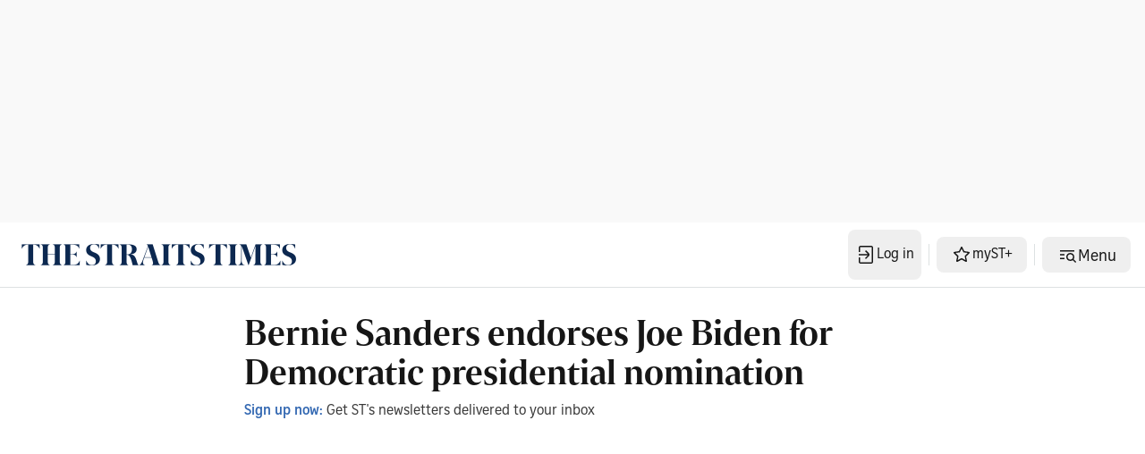

--- FILE ---
content_type: application/javascript; charset=utf-8
request_url: https://fundingchoicesmessages.google.com/f/AGSKWxV-8tfw80MXRTX23Dzb6MSGTTGNt2a7r0hDRJ7gYaDj1bF56eFRiRbsVgIap2UUpo-p2fDk-acBZQOM-QPU4ffaKHSi_jBaBGXBaHJzDoRiVU2BDIBXhiw62Hckew_tfqP0HBR-5lgTx7a1jWWRob4x0a5kEf6u_pyuX62XEUxLZaLeR88kKMtLjN7V/_/sponsored_by./adservers-/adrotator__adbanner/,728x90,
body_size: -1282
content:
window['dc88f7f1-bc34-47f5-a490-b4fbf3c3b5c0'] = true;

--- FILE ---
content_type: application/javascript; charset=utf-8
request_url: https://www.straitstimes.com/assets/nr-loader-spa-1.290.1.min-CWmC8H94.js
body_size: 26599
content:
(() => {
  var e,
    t,
    r = {
      8122: (e, t, r) => {
        "use strict";
        r.d(t, { a: () => i });
        var n = r(944);
        function i(e, t) {
          try {
            if (!e || "object" != typeof e) return (0, n.R)(3);
            if (!t || "object" != typeof t) return (0, n.R)(4);
            const r = Object.create(
                Object.getPrototypeOf(t),
                Object.getOwnPropertyDescriptors(t),
              ),
              o = 0 === Object.keys(r).length ? e : r;
            for (let a in o)
              if (void 0 !== e[a])
                try {
                  if (null === e[a]) {
                    r[a] = null;
                    continue;
                  }
                  Array.isArray(e[a]) && Array.isArray(t[a])
                    ? (r[a] = Array.from(new Set([...e[a], ...t[a]])))
                    : "object" == typeof e[a] && "object" == typeof t[a]
                      ? (r[a] = i(e[a], t[a]))
                      : (r[a] = e[a]);
                } catch (e) {
                  r[a] || (0, n.R)(1, e);
                }
            return r;
          } catch (e) {
            (0, n.R)(2, e);
          }
        }
      },
      2555: (e, t, r) => {
        "use strict";
        r.d(t, { D: () => s, f: () => a });
        var n = r(384),
          i = r(8122);
        const o = {
          beacon: n.NT.beacon,
          errorBeacon: n.NT.errorBeacon,
          licenseKey: void 0,
          applicationID: void 0,
          sa: void 0,
          queueTime: void 0,
          applicationTime: void 0,
          ttGuid: void 0,
          user: void 0,
          account: void 0,
          product: void 0,
          extra: void 0,
          jsAttributes: {},
          userAttributes: void 0,
          atts: void 0,
          transactionName: void 0,
          tNamePlain: void 0,
        };
        function a(e) {
          try {
            return !!e.licenseKey && !!e.errorBeacon && !!e.applicationID;
          } catch (e) {
            return !1;
          }
        }
        const s = (e) => (0, i.a)(e, o);
      },
      9324: (e, t, r) => {
        "use strict";
        r.d(t, { F3: () => i, Xs: () => o, Yq: () => a, xv: () => n });
        const n = "1.290.1",
          i = "PROD",
          o = "CDN",
          a = "^2.0.0-alpha.18";
      },
      6154: (e, t, r) => {
        "use strict";
        r.d(t, {
          A4: () => s,
          OF: () => d,
          RI: () => i,
          WN: () => h,
          bv: () => o,
          gm: () => a,
          lR: () => f,
          m: () => u,
          mw: () => c,
          sb: () => l,
        });
        var n = r(1863);
        const i = "undefined" != typeof window && !!window.document,
          o =
            "undefined" != typeof WorkerGlobalScope &&
            (("undefined" != typeof self &&
              self instanceof WorkerGlobalScope &&
              self.navigator instanceof WorkerNavigator) ||
              ("undefined" != typeof globalThis &&
                globalThis instanceof WorkerGlobalScope &&
                globalThis.navigator instanceof WorkerNavigator)),
          a = i
            ? window
            : "undefined" != typeof WorkerGlobalScope &&
              (("undefined" != typeof self &&
                self instanceof WorkerGlobalScope &&
                self) ||
                ("undefined" != typeof globalThis &&
                  globalThis instanceof WorkerGlobalScope &&
                  globalThis)),
          s = "complete" === a?.document?.readyState,
          c = Boolean("hidden" === a?.document?.visibilityState),
          u = "" + a?.location,
          d = /iPad|iPhone|iPod/.test(a.navigator?.userAgent),
          l = d && "undefined" == typeof SharedWorker,
          f = (() => {
            const e = a.navigator?.userAgent?.match(/Firefox[/\s](\d+\.\d+)/);
            return Array.isArray(e) && e.length >= 2 ? +e[1] : 0;
          })(),
          h = Date.now() - (0, n.t)();
      },
      7295: (e, t, r) => {
        "use strict";
        r.d(t, { Xv: () => a, gX: () => i, iW: () => o });
        var n = [];
        function i(e) {
          if (!e || o(e)) return !1;
          if (0 === n.length) return !0;
          for (var t = 0; t < n.length; t++) {
            var r = n[t];
            if ("*" === r.hostname) return !1;
            if (s(r.hostname, e.hostname) && c(r.pathname, e.pathname))
              return !1;
          }
          return !0;
        }
        function o(e) {
          return void 0 === e.hostname;
        }
        function a(e) {
          if (((n = []), e && e.length))
            for (var t = 0; t < e.length; t++) {
              let r = e[t];
              if (!r) continue;
              0 === r.indexOf("http://")
                ? (r = r.substring(7))
                : 0 === r.indexOf("https://") && (r = r.substring(8));
              const i = r.indexOf("/");
              let o, a;
              i > 0
                ? ((o = r.substring(0, i)), (a = r.substring(i)))
                : ((o = r), (a = ""));
              let [s] = o.split(":");
              n.push({ hostname: s, pathname: a });
            }
        }
        function s(e, t) {
          return !(e.length > t.length) && t.indexOf(e) === t.length - e.length;
        }
        function c(e, t) {
          return (
            0 === e.indexOf("/") && (e = e.substring(1)),
            0 === t.indexOf("/") && (t = t.substring(1)),
            "" === e || e === t
          );
        }
      },
      3241: (e, t, r) => {
        "use strict";
        r.d(t, { W: () => o });
        var n = r(6154);
        const i = "newrelic";
        function o(e = {}) {
          try {
            n.gm.dispatchEvent(new CustomEvent(i, { detail: e }));
          } catch (e) {}
        }
      },
      1687: (e, t, r) => {
        "use strict";
        r.d(t, { Ak: () => c, Ze: () => l, x3: () => u });
        var n = r(7836),
          i = r(3606),
          o = r(860),
          a = r(2646);
        const s = {};
        function c(e, t) {
          const r = { staged: !1, priority: o.P3[t] || 0 };
          d(e), s[e].get(t) || s[e].set(t, r);
        }
        function u(e, t) {
          e &&
            s[e] &&
            (s[e].get(t) && s[e].delete(t), h(e, t, !1), s[e].size && f(e));
        }
        function d(e) {
          if (!e) throw new Error("agentIdentifier required");
          s[e] || (s[e] = new Map());
        }
        function l(e = "", t = "feature", r = !1) {
          if ((d(e), !e || !s[e].get(t) || r)) return h(e, t);
          (s[e].get(t).staged = !0), f(e);
        }
        function f(e) {
          const t = Array.from(s[e]);
          t.every(([e, t]) => t.staged) &&
            (t.sort((e, t) => e[1].priority - t[1].priority),
            t.forEach(([t]) => {
              s[e].delete(t), h(e, t);
            }));
        }
        function h(e, t, r = !0) {
          const o = e ? n.ee.get(e) : n.ee,
            s = i.i.handlers;
          if (!o.aborted && o.backlog && s) {
            if (r) {
              const e = o.backlog[t],
                r = s[t];
              if (r) {
                for (let t = 0; e && t < e.length; ++t) p(e[t], r);
                Object.entries(r).forEach(([e, t]) => {
                  Object.values(t || {}).forEach((t) => {
                    t[0]?.on &&
                      t[0]?.context() instanceof a.y &&
                      t[0].on(e, t[1]);
                  });
                });
              }
            }
            o.isolatedBacklog || delete s[t],
              (o.backlog[t] = null),
              o.emit("drain-" + t, []);
          }
        }
        function p(e, t) {
          var r = e[1];
          Object.values(t[r] || {}).forEach((t) => {
            var r = e[0];
            if (t[0] === r) {
              var n = t[1],
                i = e[3],
                o = e[2];
              n.apply(i, o);
            }
          });
        }
      },
      7836: (e, t, r) => {
        "use strict";
        r.d(t, { P: () => s, ee: () => c });
        var n = r(384),
          i = r(8990),
          o = r(2646),
          a = r(5607);
        const s = "nr@context:".concat(a.W),
          c = (function e(t, r) {
            var n = {},
              a = {},
              d = {},
              l = !1;
            try {
              l =
                16 === r.length &&
                u.initializedAgents?.[r]?.runtime.isolatedBacklog;
            } catch (e) {}
            var f = {
              on: p,
              addEventListener: p,
              removeEventListener: function (e, t) {
                var r = n[e];
                if (!r) return;
                for (var i = 0; i < r.length; i++) r[i] === t && r.splice(i, 1);
              },
              emit: function (e, r, n, i, o) {
                !1 !== o && (o = !0);
                if (c.aborted && !i) return;
                t && o && t.emit(e, r, n);
                for (var s = h(n), u = g(e), d = u.length, l = 0; l < d; l++)
                  u[l].apply(s, r);
                var p = v()[a[e]];
                p && p.push([f, e, r, s]);
                return s;
              },
              get: m,
              listeners: g,
              context: h,
              buffer: function (e, t) {
                const r = v();
                if (((t = t || "feature"), f.aborted)) return;
                Object.entries(e || {}).forEach(([e, n]) => {
                  (a[n] = t), t in r || (r[t] = []);
                });
              },
              abort: function () {
                (f._aborted = !0),
                  Object.keys(f.backlog).forEach((e) => {
                    delete f.backlog[e];
                  });
              },
              isBuffering: function (e) {
                return !!v()[a[e]];
              },
              debugId: r,
              backlog: l
                ? {}
                : t && "object" == typeof t.backlog
                  ? t.backlog
                  : {},
              isolatedBacklog: l,
            };
            return (
              Object.defineProperty(f, "aborted", {
                get: () => {
                  let e = f._aborted || !1;
                  return e || (t && (e = t.aborted), e);
                },
              }),
              f
            );
            function h(e) {
              return e && e instanceof o.y
                ? e
                : e
                  ? (0, i.I)(e, s, () => new o.y(s))
                  : new o.y(s);
            }
            function p(e, t) {
              n[e] = g(e).concat(t);
            }
            function g(e) {
              return n[e] || [];
            }
            function m(t) {
              return (d[t] = d[t] || e(f, t));
            }
            function v() {
              return f.backlog;
            }
          })(void 0, "globalEE"),
          u = (0, n.Zm)();
        u.ee || (u.ee = c);
      },
      2646: (e, t, r) => {
        "use strict";
        r.d(t, { y: () => n });
        class n {
          constructor(e) {
            this.contextId = e;
          }
        }
      },
      9908: (e, t, r) => {
        "use strict";
        r.d(t, { d: () => n, p: () => i });
        var n = r(7836).ee.get("handle");
        function i(e, t, r, i, o) {
          o
            ? (o.buffer([e], i), o.emit(e, t, r))
            : (n.buffer([e], i), n.emit(e, t, r));
        }
      },
      3606: (e, t, r) => {
        "use strict";
        r.d(t, { i: () => o });
        var n = r(9908);
        o.on = a;
        var i = (o.handlers = {});
        function o(e, t, r, o) {
          a(o || n.d, i, e, t, r);
        }
        function a(e, t, r, i, o) {
          o || (o = "feature"), e || (e = n.d);
          var a = (t[o] = t[o] || {});
          (a[r] = a[r] || []).push([e, i]);
        }
      },
      3878: (e, t, r) => {
        "use strict";
        function n(e, t) {
          return { capture: e, passive: !1, signal: t };
        }
        function i(e, t, r = !1, i) {
          window.addEventListener(e, t, n(r, i));
        }
        function o(e, t, r = !1, i) {
          document.addEventListener(e, t, n(r, i));
        }
        r.d(t, { DD: () => o, jT: () => n, sp: () => i });
      },
      5607: (e, t, r) => {
        "use strict";
        r.d(t, { W: () => n });
        const n = (0, r(9566).bz)();
      },
      9566: (e, t, r) => {
        "use strict";
        r.d(t, { LA: () => s, ZF: () => c, bz: () => a, el: () => u });
        var n = r(6154);
        const i = "xxxxxxxx-xxxx-4xxx-yxxx-xxxxxxxxxxxx";
        function o(e, t) {
          return e ? 15 & e[t] : (16 * Math.random()) | 0;
        }
        function a() {
          const e = n.gm?.crypto || n.gm?.msCrypto;
          let t,
            r = 0;
          return (
            e &&
              e.getRandomValues &&
              (t = e.getRandomValues(new Uint8Array(30))),
            i
              .split("")
              .map((e) =>
                "x" === e
                  ? o(t, r++).toString(16)
                  : "y" === e
                    ? ((3 & o()) | 8).toString(16)
                    : e,
              )
              .join("")
          );
        }
        function s(e) {
          const t = n.gm?.crypto || n.gm?.msCrypto;
          let r,
            i = 0;
          t && t.getRandomValues && (r = t.getRandomValues(new Uint8Array(e)));
          const a = [];
          for (var s = 0; s < e; s++) a.push(o(r, i++).toString(16));
          return a.join("");
        }
        function c() {
          return s(16);
        }
        function u() {
          return s(32);
        }
      },
      2614: (e, t, r) => {
        "use strict";
        r.d(t, {
          BB: () => a,
          H3: () => n,
          g: () => u,
          iL: () => c,
          tS: () => s,
          uh: () => i,
          wk: () => o,
        });
        const n = "NRBA",
          i = "SESSION",
          o = 144e5,
          a = 18e5,
          s = {
            STARTED: "session-started",
            PAUSE: "session-pause",
            RESET: "session-reset",
            RESUME: "session-resume",
            UPDATE: "session-update",
          },
          c = { SAME_TAB: "same-tab", CROSS_TAB: "cross-tab" },
          u = { OFF: 0, FULL: 1, ERROR: 2 };
      },
      1863: (e, t, r) => {
        "use strict";
        function n() {
          return Math.floor(performance.now());
        }
        r.d(t, { t: () => n });
      },
      7485: (e, t, r) => {
        "use strict";
        r.d(t, { D: () => i });
        var n = r(6154);
        function i(e) {
          if (0 === (e || "").indexOf("data:")) return { protocol: "data" };
          try {
            const t = new URL(e, location.href),
              r = {
                port: t.port,
                hostname: t.hostname,
                pathname: t.pathname,
                search: t.search,
                protocol: t.protocol.slice(0, t.protocol.indexOf(":")),
                sameOrigin:
                  t.protocol === n.gm?.location?.protocol &&
                  t.host === n.gm?.location?.host,
              };
            return (
              (r.port && "" !== r.port) ||
                ("http:" === t.protocol && (r.port = "80"),
                "https:" === t.protocol && (r.port = "443")),
              r.pathname && "" !== r.pathname
                ? r.pathname.startsWith("/") ||
                  (r.pathname = "/".concat(r.pathname))
                : (r.pathname = "/"),
              r
            );
          } catch (e) {
            return {};
          }
        }
      },
      944: (e, t, r) => {
        "use strict";
        function n(e, t) {
          "function" == typeof console.debug &&
            console.debug(
              "New Relic Warning: https://github.com/newrelic/newrelic-browser-agent/blob/main/docs/warning-codes.md#".concat(
                e,
              ),
              t,
            );
        }
        r.d(t, { R: () => n });
      },
      5701: (e, t, r) => {
        "use strict";
        r.d(t, { B: () => o, t: () => a });
        var n = r(3241);
        const i = new Set(),
          o = {};
        function a(e, t) {
          const r = t.agentIdentifier;
          (o[r] ??= {}),
            e &&
              "object" == typeof e &&
              (i.has(r) ||
                (t.ee.emit("rumresp", [e]),
                (o[r] = e),
                i.add(r),
                (0, n.W)({
                  agentIdentifier: r,
                  loaded: !0,
                  drained: !0,
                  type: "lifecycle",
                  name: "load",
                  feature: void 0,
                  data: e,
                })));
        }
      },
      8990: (e, t, r) => {
        "use strict";
        r.d(t, { I: () => i });
        var n = Object.prototype.hasOwnProperty;
        function i(e, t, r) {
          if (n.call(e, t)) return e[t];
          var i = r();
          if (Object.defineProperty && Object.keys)
            try {
              return (
                Object.defineProperty(e, t, {
                  value: i,
                  writable: !0,
                  enumerable: !1,
                }),
                i
              );
            } catch (e) {}
          return (e[t] = i), i;
        }
      },
      6389: (e, t, r) => {
        "use strict";
        function n(e, t = 500, r = {}) {
          const n = r?.leading || !1;
          let i;
          return (...r) => {
            n &&
              void 0 === i &&
              (e.apply(this, r),
              (i = setTimeout(() => {
                i = clearTimeout(i);
              }, t))),
              n ||
                (clearTimeout(i),
                (i = setTimeout(() => {
                  e.apply(this, r);
                }, t)));
          };
        }
        function i(e) {
          let t = !1;
          return (...r) => {
            t || ((t = !0), e.apply(this, r));
          };
        }
        r.d(t, { J: () => i, s: () => n });
      },
      3304: (e, t, r) => {
        "use strict";
        r.d(t, { A: () => o });
        var n = r(7836);
        const i = () => {
          const e = new WeakSet();
          return (t, r) => {
            if ("object" == typeof r && null !== r) {
              if (e.has(r)) return;
              e.add(r);
            }
            return r;
          };
        };
        function o(e) {
          try {
            return JSON.stringify(e, i()) ?? "";
          } catch (e) {
            try {
              n.ee.emit("internal-error", [e]);
            } catch (e) {}
            return "";
          }
        }
      },
      3496: (e, t, r) => {
        "use strict";
        function n(e) {
          return !e || !(!e.licenseKey || !e.applicationID);
        }
        function i(e, t) {
          return (
            !e ||
            (e.licenseKey === t.info.licenseKey &&
              e.applicationID === t.info.applicationID)
          );
        }
        r.d(t, { A: () => i, I: () => n });
      },
      5289: (e, t, r) => {
        "use strict";
        r.d(t, { GG: () => o, sB: () => a });
        var n = r(3878);
        function i() {
          return (
            "undefined" == typeof document || "complete" === document.readyState
          );
        }
        function o(e, t) {
          if (i()) return e();
          (0, n.sp)("load", e, t);
        }
        function a(e) {
          if (i()) return e();
          (0, n.DD)("DOMContentLoaded", e);
        }
      },
      384: (e, t, r) => {
        "use strict";
        r.d(t, {
          NT: () => o,
          US: () => u,
          Zm: () => a,
          bQ: () => c,
          dV: () => s,
          pV: () => d,
        });
        var n = r(6154),
          i = r(1863);
        const o = { beacon: "bam.nr-data.net", errorBeacon: "bam.nr-data.net" };
        function a() {
          return (
            n.gm.NREUM || (n.gm.NREUM = {}),
            void 0 === n.gm.newrelic && (n.gm.newrelic = n.gm.NREUM),
            n.gm.NREUM
          );
        }
        function s() {
          let e = a();
          return (
            e.o ||
              (e.o = {
                ST: n.gm.setTimeout,
                SI: n.gm.setImmediate,
                CT: n.gm.clearTimeout,
                XHR: n.gm.XMLHttpRequest,
                REQ: n.gm.Request,
                EV: n.gm.Event,
                PR: n.gm.Promise,
                MO: n.gm.MutationObserver,
                FETCH: n.gm.fetch,
                WS: n.gm.WebSocket,
              }),
            e
          );
        }
        function c(e, t) {
          let r = a();
          (r.initializedAgents ??= {}),
            (t.initializedAt = { ms: (0, i.t)(), date: new Date() }),
            (r.initializedAgents[e] = t);
        }
        function u(e, t) {
          a()[e] = t;
        }
        function d() {
          return (
            (function () {
              let e = a();
              const t = e.info || {};
              e.info = { beacon: o.beacon, errorBeacon: o.errorBeacon, ...t };
            })(),
            (function () {
              let e = a();
              const t = e.init || {};
              e.init = { ...t };
            })(),
            s(),
            (function () {
              let e = a();
              const t = e.loader_config || {};
              e.loader_config = { ...t };
            })(),
            a()
          );
        }
      },
      2843: (e, t, r) => {
        "use strict";
        r.d(t, { u: () => i });
        var n = r(3878);
        function i(e, t = !1, r, i) {
          (0, n.DD)(
            "visibilitychange",
            function () {
              if (t) return void ("hidden" === document.visibilityState && e());
              e(document.visibilityState);
            },
            r,
            i,
          );
        }
      },
      8139: (e, t, r) => {
        "use strict";
        r.d(t, { u: () => f });
        var n = r(7836),
          i = r(3434),
          o = r(8990),
          a = r(6154);
        const s = {},
          c = a.gm.XMLHttpRequest,
          u = "addEventListener",
          d = "removeEventListener",
          l = "nr@wrapped:".concat(n.P);
        function f(e) {
          var t = (function (e) {
            return (e || n.ee).get("events");
          })(e);
          if (s[t.debugId]++) return t;
          s[t.debugId] = 1;
          var r = (0, i.YM)(t, !0);
          function f(e) {
            r.inPlace(e, [u, d], "-", p);
          }
          function p(e, t) {
            return e[1];
          }
          return (
            "getPrototypeOf" in Object &&
              (a.RI && h(document, f), c && h(c.prototype, f), h(a.gm, f)),
            t.on(u + "-start", function (e, t) {
              var n = e[1];
              if (
                null !== n &&
                ("function" == typeof n || "object" == typeof n)
              ) {
                var i = (0, o.I)(n, l, function () {
                  var e = {
                    object: function () {
                      if ("function" != typeof n.handleEvent) return;
                      return n.handleEvent.apply(n, arguments);
                    },
                    function: n,
                  }[typeof n];
                  return e ? r(e, "fn-", null, e.name || "anonymous") : n;
                });
                this.wrapped = e[1] = i;
              }
            }),
            t.on(d + "-start", function (e) {
              e[1] = this.wrapped || e[1];
            }),
            t
          );
        }
        function h(e, t, ...r) {
          let n = e;
          for (
            ;
            "object" == typeof n && !Object.prototype.hasOwnProperty.call(n, u);

          )
            n = Object.getPrototypeOf(n);
          n && t(n, ...r);
        }
      },
      3434: (e, t, r) => {
        "use strict";
        r.d(t, { Jt: () => o, YM: () => c });
        var n = r(7836),
          i = r(5607);
        const o = "nr@original:".concat(i.W);
        var a = Object.prototype.hasOwnProperty,
          s = !1;
        function c(e, t) {
          return (
            e || (e = n.ee),
            (r.inPlace = function (e, t, n, i, o) {
              n || (n = "");
              const a = "-" === n.charAt(0);
              for (let s = 0; s < t.length; s++) {
                const c = t[s],
                  u = e[c];
                d(u) || (e[c] = r(u, a ? c + n : n, i, c, o));
              }
            }),
            (r.flag = o),
            r
          );
          function r(t, r, n, s, c) {
            return d(t)
              ? t
              : (r || (r = ""),
                (nrWrapper[o] = t),
                (function (e, t, r) {
                  if (Object.defineProperty && Object.keys)
                    try {
                      return (
                        Object.keys(e).forEach(function (r) {
                          Object.defineProperty(t, r, {
                            get: function () {
                              return e[r];
                            },
                            set: function (t) {
                              return (e[r] = t), t;
                            },
                          });
                        }),
                        t
                      );
                    } catch (e) {
                      u([e], r);
                    }
                  for (var n in e) a.call(e, n) && (t[n] = e[n]);
                })(t, nrWrapper, e),
                nrWrapper);
            function nrWrapper() {
              var o, a, d, l;
              try {
                (a = this),
                  (o = [...arguments]),
                  (d = "function" == typeof n ? n(o, a) : n || {});
              } catch (t) {
                u([t, "", [o, a, s], d], e);
              }
              i(r + "start", [o, a, s], d, c);
              try {
                return (l = t.apply(a, o));
              } catch (e) {
                throw (i(r + "err", [o, a, e], d, c), e);
              } finally {
                i(r + "end", [o, a, l], d, c);
              }
            }
          }
          function i(r, n, i, o) {
            if (!s || t) {
              var a = s;
              s = !0;
              try {
                e.emit(r, n, i, t, o);
              } catch (t) {
                u([t, r, n, i], e);
              }
              s = a;
            }
          }
        }
        function u(e, t) {
          t || (t = n.ee);
          try {
            t.emit("internal-error", e);
          } catch (e) {}
        }
        function d(e) {
          return !(e && "function" == typeof e && e.apply && !e[o]);
        }
      },
      9300: (e, t, r) => {
        "use strict";
        r.d(t, { T: () => n });
        const n = r(860).K7.ajax;
      },
      3333: (e, t, r) => {
        "use strict";
        r.d(t, {
          $v: () => u,
          TZ: () => n,
          Zp: () => i,
          kd: () => c,
          mq: () => s,
          nf: () => a,
          qN: () => o,
        });
        const n = r(860).K7.genericEvents,
          i = ["auxclick", "click", "copy", "keydown", "paste", "scrollend"],
          o = ["focus", "blur"],
          a = 4,
          s = 1e3,
          c = ["PageAction", "UserAction", "BrowserPerformance"],
          u = {
            MARKS: "experimental.marks",
            MEASURES: "experimental.measures",
            RESOURCES: "experimental.resources",
          };
      },
      6774: (e, t, r) => {
        "use strict";
        r.d(t, { T: () => n });
        const n = r(860).K7.jserrors;
      },
      993: (e, t, r) => {
        "use strict";
        r.d(t, { A$: () => o, ET: () => a, TZ: () => s, p_: () => i });
        var n = r(860);
        const i = {
            ERROR: "ERROR",
            WARN: "WARN",
            INFO: "INFO",
            DEBUG: "DEBUG",
            TRACE: "TRACE",
          },
          o = { OFF: 0, ERROR: 1, WARN: 2, INFO: 3, DEBUG: 4, TRACE: 5 },
          a = "log",
          s = n.K7.logging;
      },
      3785: (e, t, r) => {
        "use strict";
        r.d(t, { R: () => c, b: () => u });
        var n = r(9908),
          i = r(1863),
          o = r(860),
          a = r(8154),
          s = r(993);
        function c(e, t, r = {}, c = s.p_.INFO, u, d = (0, i.t)()) {
          (0, n.p)(
            a.xV,
            ["API/logging/".concat(c.toLowerCase(), "/called")],
            void 0,
            o.K7.metrics,
            e,
          ),
            (0, n.p)(s.ET, [d, t, r, c, u], void 0, o.K7.logging, e);
        }
        function u(e) {
          return (
            "string" == typeof e &&
            Object.values(s.p_).some((t) => t === e.toUpperCase().trim())
          );
        }
      },
      8154: (e, t, r) => {
        "use strict";
        r.d(t, {
          z_: () => o,
          XG: () => s,
          TZ: () => n,
          rs: () => i,
          xV: () => a,
        });
        r(6154), r(9566), r(384);
        const n = r(860).K7.metrics,
          i = "sm",
          o = "cm",
          a = "storeSupportabilityMetrics",
          s = "storeEventMetrics";
      },
      6630: (e, t, r) => {
        "use strict";
        r.d(t, { T: () => n });
        const n = r(860).K7.pageViewEvent;
      },
      782: (e, t, r) => {
        "use strict";
        r.d(t, { T: () => n });
        const n = r(860).K7.pageViewTiming;
      },
      6344: (e, t, r) => {
        "use strict";
        r.d(t, {
          BB: () => d,
          G4: () => o,
          Qb: () => l,
          TZ: () => i,
          Ug: () => a,
          _s: () => s,
          bc: () => u,
          yP: () => c,
        });
        var n = r(2614);
        const i = r(860).K7.sessionReplay,
          o = {
            RECORD: "recordReplay",
            PAUSE: "pauseReplay",
            ERROR_DURING_REPLAY: "errorDuringReplay",
          },
          a = 0.12,
          s = {
            DomContentLoaded: 0,
            Load: 1,
            FullSnapshot: 2,
            IncrementalSnapshot: 3,
            Meta: 4,
            Custom: 5,
          },
          c = { [n.g.ERROR]: 15e3, [n.g.FULL]: 3e5, [n.g.OFF]: 0 },
          u = {
            RESET: { message: "Session was reset", sm: "Reset" },
            IMPORT: { message: "Recorder failed to import", sm: "Import" },
            TOO_MANY: { message: "429: Too Many Requests", sm: "Too-Many" },
            TOO_BIG: { message: "Payload was too large", sm: "Too-Big" },
            CROSS_TAB: {
              message: "Session Entity was set to OFF on another tab",
              sm: "Cross-Tab",
            },
            ENTITLEMENTS: {
              message: "Session Replay is not allowed and will not be started",
              sm: "Entitlement",
            },
          },
          d = 5e3,
          l = { API: "api" };
      },
      5270: (e, t, r) => {
        "use strict";
        r.d(t, { Aw: () => s, CT: () => c, SR: () => a, rF: () => u });
        var n = r(384),
          i = r(7767),
          o = r(6154);
        function a(e) {
          return (
            !!(0, n.dV)().o.MO && (0, i.V)(e) && !0 === e?.session_trace.enabled
          );
        }
        function s(e) {
          return !0 === e?.session_replay.preload && a(e);
        }
        function c(e, t) {
          const r = t.correctAbsoluteTimestamp(e);
          return {
            originalTimestamp: e,
            correctedTimestamp: r,
            timestampDiff: e - r,
            originTime: o.WN,
            correctedOriginTime: t.correctedOriginTime,
            originTimeDiff: Math.floor(o.WN - t.correctedOriginTime),
          };
        }
        function u(e, t) {
          try {
            if ("string" == typeof t?.type) {
              if ("password" === t.type.toLowerCase())
                return "*".repeat(e?.length || 0);
              if (
                void 0 !== t?.dataset?.nrUnmask ||
                t?.classList?.contains("nr-unmask")
              )
                return e;
            }
          } catch (e) {}
          return "string" == typeof e
            ? e.replace(/[\S]/g, "*")
            : "*".repeat(e?.length || 0);
        }
      },
      3738: (e, t, r) => {
        "use strict";
        r.d(t, {
          He: () => i,
          Kp: () => s,
          Lc: () => u,
          Rz: () => d,
          TZ: () => n,
          bD: () => o,
          d3: () => a,
          jx: () => l,
          uP: () => c,
        });
        const n = r(860).K7.sessionTrace,
          i = "bstResource",
          o = "resource",
          a = "-start",
          s = "-end",
          c = "fn" + a,
          u = "fn" + s,
          d = "pushState",
          l = 1e3;
      },
      3962: (e, t, r) => {
        "use strict";
        r.d(t, {
          AM: () => o,
          O2: () => c,
          Qu: () => u,
          TZ: () => s,
          ih: () => d,
          pP: () => a,
          tC: () => i,
        });
        var n = r(860);
        const i = ["click", "keydown", "submit", "popstate"],
          o = "api",
          a = "initialPageLoad",
          s = n.K7.softNav,
          c = { INITIAL_PAGE_LOAD: "", ROUTE_CHANGE: 1, UNSPECIFIED: 2 },
          u = { INTERACTION: 1, AJAX: 2, CUSTOM_END: 3, CUSTOM_TRACER: 4 },
          d = { IP: "in progress", FIN: "finished", CAN: "cancelled" };
      },
      7378: (e, t, r) => {
        "use strict";
        r.d(t, {
          $p: () => x,
          BR: () => b,
          Kp: () => w,
          L3: () => y,
          Lc: () => c,
          NC: () => o,
          SG: () => d,
          TZ: () => i,
          U6: () => p,
          UT: () => m,
          d3: () => R,
          dT: () => f,
          e5: () => A,
          gx: () => v,
          l9: () => l,
          oW: () => h,
          op: () => g,
          rw: () => u,
          tH: () => E,
          uP: () => s,
          wW: () => T,
          xq: () => a,
        });
        var n = r(384);
        const i = r(860).K7.spa,
          o = ["click", "submit", "keypress", "keydown", "keyup", "change"],
          a = 999,
          s = "fn-start",
          c = "fn-end",
          u = "cb-start",
          d = "api-ixn-",
          l = "remaining",
          f = "interaction",
          h = "spaNode",
          p = "jsonpNode",
          g = "fetch-start",
          m = "fetch-done",
          v = "fetch-body-",
          b = "jsonp-end",
          y = (0, n.dV)().o.ST,
          R = "-start",
          w = "-end",
          x = "-body",
          T = "cb" + w,
          A = "jsTime",
          E = "fetch";
      },
      4234: (e, t, r) => {
        "use strict";
        r.d(t, { W: () => o });
        var n = r(7836),
          i = r(1687);
        class o {
          constructor(e, t) {
            (this.agentIdentifier = e),
              (this.ee = n.ee.get(e)),
              (this.featureName = t),
              (this.blocked = !1);
          }
          deregisterDrain() {
            (0, i.x3)(this.agentIdentifier, this.featureName);
          }
        }
      },
      7767: (e, t, r) => {
        "use strict";
        r.d(t, { V: () => i });
        var n = r(6154);
        const i = (e) => n.RI && !0 === e?.privacy.cookies_enabled;
      },
      1741: (e, t, r) => {
        "use strict";
        r.d(t, { W: () => o });
        var n = r(944),
          i = r(4261);
        class o {
          #e(e, ...t) {
            if (this[e] !== o.prototype[e]) return this[e](...t);
            (0, n.R)(35, e);
          }
          addPageAction(e, t) {
            return this.#e(i.hG, e, t);
          }
          register(e) {
            return this.#e(i.eY, e);
          }
          recordCustomEvent(e, t) {
            return this.#e(i.fF, e, t);
          }
          setPageViewName(e, t) {
            return this.#e(i.Fw, e, t);
          }
          setCustomAttribute(e, t, r) {
            return this.#e(i.cD, e, t, r);
          }
          noticeError(e, t) {
            return this.#e(i.o5, e, t);
          }
          setUserId(e) {
            return this.#e(i.Dl, e);
          }
          setApplicationVersion(e) {
            return this.#e(i.nb, e);
          }
          setErrorHandler(e) {
            return this.#e(i.bt, e);
          }
          addRelease(e, t) {
            return this.#e(i.k6, e, t);
          }
          log(e, t) {
            return this.#e(i.$9, e, t);
          }
          start() {
            return this.#e(i.d3);
          }
          finished(e) {
            return this.#e(i.BL, e);
          }
          recordReplay() {
            return this.#e(i.CH);
          }
          pauseReplay() {
            return this.#e(i.Tb);
          }
          addToTrace(e) {
            return this.#e(i.U2, e);
          }
          setCurrentRouteName(e) {
            return this.#e(i.PA, e);
          }
          interaction() {
            return this.#e(i.dT);
          }
          wrapLogger(e, t, r) {
            return this.#e(i.Wb, e, t, r);
          }
        }
      },
      4261: (e, t, r) => {
        "use strict";
        r.d(t, {
          $9: () => d,
          BL: () => c,
          CH: () => p,
          Dl: () => w,
          Fw: () => R,
          PA: () => v,
          Pl: () => n,
          Tb: () => f,
          U2: () => a,
          Wb: () => T,
          bt: () => y,
          cD: () => b,
          d3: () => x,
          dT: () => u,
          eY: () => g,
          fF: () => h,
          hG: () => o,
          hw: () => i,
          k6: () => s,
          nb: () => m,
          o5: () => l,
        });
        const n = "api-",
          i = n + "ixn-",
          o = "addPageAction",
          a = "addToTrace",
          s = "addRelease",
          c = "finished",
          u = "interaction",
          d = "log",
          l = "noticeError",
          f = "pauseReplay",
          h = "recordCustomEvent",
          p = "recordReplay",
          g = "register",
          m = "setApplicationVersion",
          v = "setCurrentRouteName",
          b = "setCustomAttribute",
          y = "setErrorHandler",
          R = "setPageViewName",
          w = "setUserId",
          x = "start",
          T = "wrapLogger";
      },
      5205: (e, t, r) => {
        "use strict";
        r.d(t, { j: () => S });
        var n = r(384),
          i = r(1741);
        var o = r(2555),
          a = r(3333);
        const s = (e) => {
          if (!e || "string" != typeof e) return !1;
          try {
            document.createDocumentFragment().querySelector(e);
          } catch {
            return !1;
          }
          return !0;
        };
        var c = r(2614),
          u = r(944),
          d = r(8122);
        const l = "[data-nr-mask]",
          f = (e) =>
            (0, d.a)(
              e,
              (() => {
                const e = {
                  feature_flags: [],
                  experimental: { marks: !1, measures: !1, resources: !1 },
                  mask_selector: "*",
                  block_selector: "[data-nr-block]",
                  mask_input_options: {
                    color: !1,
                    date: !1,
                    "datetime-local": !1,
                    email: !1,
                    month: !1,
                    number: !1,
                    range: !1,
                    search: !1,
                    tel: !1,
                    text: !1,
                    time: !1,
                    url: !1,
                    week: !1,
                    textarea: !1,
                    select: !1,
                    password: !0,
                  },
                };
                return {
                  ajax: {
                    deny_list: void 0,
                    block_internal: !0,
                    enabled: !0,
                    autoStart: !0,
                  },
                  api: {
                    allow_registered_children: !0,
                    duplicate_registered_data: !1,
                  },
                  distributed_tracing: {
                    enabled: void 0,
                    exclude_newrelic_header: void 0,
                    cors_use_newrelic_header: void 0,
                    cors_use_tracecontext_headers: void 0,
                    allowed_origins: void 0,
                  },
                  get feature_flags() {
                    return e.feature_flags;
                  },
                  set feature_flags(t) {
                    e.feature_flags = t;
                  },
                  generic_events: { enabled: !0, autoStart: !0 },
                  harvest: { interval: 30 },
                  jserrors: { enabled: !0, autoStart: !0 },
                  logging: { enabled: !0, autoStart: !0 },
                  metrics: { enabled: !0, autoStart: !0 },
                  obfuscate: void 0,
                  page_action: { enabled: !0 },
                  page_view_event: { enabled: !0, autoStart: !0 },
                  page_view_timing: { enabled: !0, autoStart: !0 },
                  performance: {
                    get capture_marks() {
                      return (
                        e.feature_flags.includes(a.$v.MARKS) ||
                        e.experimental.marks
                      );
                    },
                    set capture_marks(t) {
                      e.experimental.marks = t;
                    },
                    get capture_measures() {
                      return (
                        e.feature_flags.includes(a.$v.MEASURES) ||
                        e.experimental.measures
                      );
                    },
                    set capture_measures(t) {
                      e.experimental.measures = t;
                    },
                    capture_detail: !0,
                    resources: {
                      get enabled() {
                        return (
                          e.feature_flags.includes(a.$v.RESOURCES) ||
                          e.experimental.resources
                        );
                      },
                      set enabled(t) {
                        e.experimental.resources = t;
                      },
                      asset_types: [],
                      first_party_domains: [],
                      ignore_newrelic: !0,
                    },
                  },
                  privacy: { cookies_enabled: !0 },
                  proxy: { assets: void 0, beacon: void 0 },
                  session: { expiresMs: c.wk, inactiveMs: c.BB },
                  session_replay: {
                    autoStart: !0,
                    enabled: !1,
                    preload: !1,
                    sampling_rate: 10,
                    error_sampling_rate: 100,
                    collect_fonts: !1,
                    inline_images: !1,
                    fix_stylesheets: !0,
                    mask_all_inputs: !0,
                    get mask_text_selector() {
                      return e.mask_selector;
                    },
                    set mask_text_selector(t) {
                      s(t)
                        ? (e.mask_selector = "".concat(t, ",").concat(l))
                        : "" === t || null === t
                          ? (e.mask_selector = l)
                          : (0, u.R)(5, t);
                    },
                    get block_class() {
                      return "nr-block";
                    },
                    get ignore_class() {
                      return "nr-ignore";
                    },
                    get mask_text_class() {
                      return "nr-mask";
                    },
                    get block_selector() {
                      return e.block_selector;
                    },
                    set block_selector(t) {
                      s(t)
                        ? (e.block_selector += ",".concat(t))
                        : "" !== t && (0, u.R)(6, t);
                    },
                    get mask_input_options() {
                      return e.mask_input_options;
                    },
                    set mask_input_options(t) {
                      t && "object" == typeof t
                        ? (e.mask_input_options = { ...t, password: !0 })
                        : (0, u.R)(7, t);
                    },
                  },
                  session_trace: { enabled: !0, autoStart: !0 },
                  soft_navigations: { enabled: !0, autoStart: !0 },
                  spa: { enabled: !0, autoStart: !0 },
                  ssl: void 0,
                  user_actions: {
                    enabled: !0,
                    elementAttributes: ["id", "className", "tagName", "type"],
                  },
                };
              })(),
            );
        var h = r(6154),
          p = r(9324);
        let g = 0;
        const m = {
            buildEnv: p.F3,
            distMethod: p.Xs,
            version: p.xv,
            originTime: h.WN,
          },
          v = {
            appMetadata: {},
            customTransaction: void 0,
            denyList: void 0,
            disabled: !1,
            entityManager: void 0,
            harvester: void 0,
            isolatedBacklog: !1,
            isRecording: !1,
            loaderType: void 0,
            maxBytes: 3e4,
            obfuscator: void 0,
            onerror: void 0,
            ptid: void 0,
            releaseIds: {},
            session: void 0,
            timeKeeper: void 0,
            get harvestCount() {
              return ++g;
            },
          },
          b = (e) => {
            const t = (0, d.a)(e, v),
              r = Object.keys(m).reduce(
                (e, t) => (
                  (e[t] = {
                    value: m[t],
                    writable: !1,
                    configurable: !0,
                    enumerable: !0,
                  }),
                  e
                ),
                {},
              );
            return Object.defineProperties(t, r);
          };
        var y = r(5701);
        const R = (e) => {
          const t = e.startsWith("http");
          (e += "/"), (r.p = t ? e : "https://" + e);
        };
        var w = r(7836),
          x = r(3241);
        const T = {
            accountID: void 0,
            trustKey: void 0,
            agentID: void 0,
            licenseKey: void 0,
            applicationID: void 0,
            xpid: void 0,
          },
          A = (e) => (0, d.a)(e, T),
          E = new Set();
        function S(e, t = {}, r, a) {
          let {
            init: s,
            info: c,
            loader_config: u,
            runtime: d = {},
            exposed: l = !0,
          } = t;
          if (!c) {
            const e = (0, n.pV)();
            (s = e.init), (c = e.info), (u = e.loader_config);
          }
          (e.init = f(s || {})),
            (e.loader_config = A(u || {})),
            (c.jsAttributes ??= {}),
            h.bv && (c.jsAttributes.isWorker = !0),
            (e.info = (0, o.D)(c));
          const p = e.init,
            g = [c.beacon, c.errorBeacon];
          E.has(e.agentIdentifier) ||
            (p.proxy.assets && (R(p.proxy.assets), g.push(p.proxy.assets)),
            p.proxy.beacon && g.push(p.proxy.beacon),
            (function (e) {
              const t = (0, n.pV)();
              Object.getOwnPropertyNames(i.W.prototype).forEach((r) => {
                const n = i.W.prototype[r];
                if ("function" != typeof n || "constructor" === n) return;
                let o = t[r];
                e[r] &&
                  !1 !== e.exposed &&
                  "micro-agent" !== e.runtime?.loaderType &&
                  (t[r] = (...t) => {
                    const n = e[r](...t);
                    return o ? o(...t) : n;
                  });
              });
            })(e),
            (0, n.US)("activatedFeatures", y.B),
            (e.runSoftNavOverSpa &&=
              !0 === p.soft_navigations.enabled &&
              p.feature_flags.includes("soft_nav"))),
            (d.denyList = [
              ...(p.ajax.deny_list || []),
              ...(p.ajax.block_internal ? g : []),
            ]),
            (d.ptid = e.agentIdentifier),
            (d.loaderType = r),
            (e.runtime = b(d)),
            E.has(e.agentIdentifier) ||
              ((e.ee = w.ee.get(e.agentIdentifier)),
              (e.exposed = l),
              (0, x.W)({
                agentIdentifier: e.agentIdentifier,
                drained: !!y.B?.[e.agentIdentifier],
                type: "lifecycle",
                name: "initialize",
                feature: void 0,
                data: e.config,
              })),
            E.add(e.agentIdentifier);
        }
      },
      8374: (e, t, r) => {
        r.nc = (() => {
          try {
            return document?.currentScript?.nonce;
          } catch (e) {}
          return "";
        })();
      },
      860: (e, t, r) => {
        "use strict";
        r.d(t, {
          $J: () => d,
          K7: () => c,
          P3: () => u,
          XX: () => i,
          Yy: () => s,
          df: () => o,
          qY: () => n,
          v4: () => a,
        });
        const n = "events",
          i = "jserrors",
          o = "browser/blobs",
          a = "rum",
          s = "browser/logs",
          c = {
            ajax: "ajax",
            genericEvents: "generic_events",
            jserrors: i,
            logging: "logging",
            metrics: "metrics",
            pageAction: "page_action",
            pageViewEvent: "page_view_event",
            pageViewTiming: "page_view_timing",
            sessionReplay: "session_replay",
            sessionTrace: "session_trace",
            softNav: "soft_navigations",
            spa: "spa",
          },
          u = {
            [c.pageViewEvent]: 1,
            [c.pageViewTiming]: 2,
            [c.metrics]: 3,
            [c.jserrors]: 4,
            [c.spa]: 5,
            [c.ajax]: 6,
            [c.sessionTrace]: 7,
            [c.softNav]: 8,
            [c.sessionReplay]: 9,
            [c.logging]: 10,
            [c.genericEvents]: 11,
          },
          d = {
            [c.pageViewEvent]: a,
            [c.pageViewTiming]: n,
            [c.ajax]: n,
            [c.spa]: n,
            [c.softNav]: n,
            [c.metrics]: i,
            [c.jserrors]: i,
            [c.sessionTrace]: o,
            [c.sessionReplay]: o,
            [c.logging]: s,
            [c.genericEvents]: "ins",
          };
      },
    },
    n = {};
  function i(e) {
    var t = n[e];
    if (void 0 !== t) return t.exports;
    var o = (n[e] = { exports: {} });
    return r[e](o, o.exports, i), o.exports;
  }
  (i.m = r),
    (i.d = (e, t) => {
      for (var r in t)
        i.o(t, r) &&
          !i.o(e, r) &&
          Object.defineProperty(e, r, { enumerable: !0, get: t[r] });
    }),
    (i.f = {}),
    (i.e = (e) =>
      Promise.all(Object.keys(i.f).reduce((t, r) => (i.f[r](e, t), t), []))),
    (i.u = (e) =>
      ({ 212: "nr-spa-compressor", 249: "nr-spa-recorder", 478: "nr-spa" })[e] +
      "-1.290.1.min.js"),
    (i.o = (e, t) => Object.prototype.hasOwnProperty.call(e, t)),
    (e = {}),
    (t = "NRBA-1.290.1.PROD:"),
    (i.l = (r, n, o, a) => {
      if (e[r]) e[r].push(n);
      else {
        var s, c;
        if (void 0 !== o)
          for (
            var u = document.getElementsByTagName("script"), d = 0;
            d < u.length;
            d++
          ) {
            var l = u[d];
            if (
              l.getAttribute("src") == r ||
              l.getAttribute("data-webpack") == t + o
            ) {
              s = l;
              break;
            }
          }
        if (!s) {
          c = !0;
          var f = {
            478: "sha512-bYJwHMoCCpXDQfA5hvSei4HwsEoHDE8P9QRCyoqJdWe/2X7uN+05p4AkgHkI681KTscP9+8UtsRVsg9W8qU3+w==",
            249: "sha512-W+68kymoEsNmLnSyqERiMF4DEGMf+tp1fTdyhFX0uE7hme+zt4z4K3WGpyfAHm9839IMwbWgNOZdjj/tCa0dzw==",
            212: "sha512-DnvL4wRJBl0T6iraWz6wD4Wn61762wIk7+UCZ1DPaHfzyQ63fWYb54YLJUck6S09BpYxBwWOvmQk0qBBGqiwTQ==",
          };
          ((s = document.createElement("script")).charset = "utf-8"),
            (s.timeout = 120),
            i.nc && s.setAttribute("nonce", i.nc),
            s.setAttribute("data-webpack", t + o),
            (s.src = r),
            0 !== s.src.indexOf(window.location.origin + "/") &&
              (s.crossOrigin = "anonymous"),
            f[a] && (s.integrity = f[a]);
        }
        e[r] = [n];
        var h = (t, n) => {
            (s.onerror = s.onload = null), clearTimeout(p);
            var i = e[r];
            if (
              (delete e[r],
              s.parentNode && s.parentNode.removeChild(s),
              i && i.forEach((e) => e(n)),
              t)
            )
              return t(n);
          },
          p = setTimeout(
            h.bind(null, void 0, { type: "timeout", target: s }),
            12e4,
          );
        (s.onerror = h.bind(null, s.onerror)),
          (s.onload = h.bind(null, s.onload)),
          c && document.head.appendChild(s);
      }
    }),
    (i.r = (e) => {
      "undefined" != typeof Symbol &&
        Symbol.toStringTag &&
        Object.defineProperty(e, Symbol.toStringTag, { value: "Module" }),
        Object.defineProperty(e, "__esModule", { value: !0 });
    }),
    (i.p = "https://js-agent.newrelic.com/"),
    (() => {
      var e = { 38: 0, 788: 0 };
      i.f.j = (t, r) => {
        var n = i.o(e, t) ? e[t] : void 0;
        if (0 !== n)
          if (n) r.push(n[2]);
          else {
            var o = new Promise((r, i) => (n = e[t] = [r, i]));
            r.push((n[2] = o));
            var a = i.p + i.u(t),
              s = new Error();
            i.l(
              a,
              (r) => {
                if (i.o(e, t) && (0 !== (n = e[t]) && (e[t] = void 0), n)) {
                  var o = r && ("load" === r.type ? "missing" : r.type),
                    a = r && r.target && r.target.src;
                  (s.message =
                    "Loading chunk " + t + " failed.\n(" + o + ": " + a + ")"),
                    (s.name = "ChunkLoadError"),
                    (s.type = o),
                    (s.request = a),
                    n[1](s);
                }
              },
              "chunk-" + t,
              t,
            );
          }
      };
      var t = (t, r) => {
          var n,
            o,
            [a, s, c] = r,
            u = 0;
          if (a.some((t) => 0 !== e[t])) {
            for (n in s) i.o(s, n) && (i.m[n] = s[n]);
            if (c) c(i);
          }
          for (t && t(r); u < a.length; u++)
            (o = a[u]), i.o(e, o) && e[o] && e[o][0](), (e[o] = 0);
        },
        r = (self["webpackChunk:NRBA-1.290.1.PROD"] =
          self["webpackChunk:NRBA-1.290.1.PROD"] || []);
      r.forEach(t.bind(null, 0)), (r.push = t.bind(null, r.push.bind(r)));
    })(),
    (() => {
      "use strict";
      i(8374);
      var e = i(9566),
        t = i(1741);
      class r extends t.W {
        agentIdentifier = (0, e.LA)(16);
      }
      var n = i(860);
      const o = Object.values(n.K7);
      var a = i(5205);
      var s = i(9908),
        c = i(1863),
        u = i(4261),
        d = i(3241),
        l = i(944),
        f = i(5701),
        h = i(8154);
      function p(e, t, i, o) {
        const a = o || i;
        !a ||
          (a[e] && a[e] !== r.prototype[e]) ||
          (a[e] = function () {
            (0, s.p)(
              h.xV,
              ["API/" + e + "/called"],
              void 0,
              n.K7.metrics,
              i.ee,
            ),
              (0, d.W)({
                agentIdentifier: i.agentIdentifier,
                drained: !!f.B?.[i.agentIdentifier],
                type: "data",
                name: "api",
                feature: u.Pl + e,
                data: {},
              });
            try {
              return t.apply(this, arguments);
            } catch (e) {
              (0, l.R)(23, e);
            }
          });
      }
      function g(e, t, r, n, i) {
        const o = e.info;
        null === r ? delete o.jsAttributes[t] : (o.jsAttributes[t] = r),
          (i || null === r) &&
            (0, s.p)(u.Pl + n, [(0, c.t)(), t, r], void 0, "session", e.ee);
      }
      var m = i(1687),
        v = i(4234),
        b = i(5289),
        y = i(6154),
        R = i(5270),
        w = i(7767),
        x = i(6389);
      class T extends v.W {
        constructor(e, t) {
          super(e.agentIdentifier, t),
            (this.abortHandler = void 0),
            (this.featAggregate = void 0),
            (this.onAggregateImported = void 0),
            (this.deferred = Promise.resolve()),
            !1 === e.init[this.featureName].autoStart
              ? (this.deferred = new Promise((t, r) => {
                  this.ee.on(
                    "manual-start-all",
                    (0, x.J)(() => {
                      (0, m.Ak)(e.agentIdentifier, this.featureName), t();
                    }),
                  );
                }))
              : (0, m.Ak)(e.agentIdentifier, t);
        }
        importAggregator(e, t, r = {}) {
          if (this.featAggregate) return;
          let o;
          this.onAggregateImported = new Promise((e) => {
            o = e;
          });
          const a = async () => {
            let a;
            await this.deferred;
            try {
              if ((0, w.V)(e.init)) {
                const { setupAgentSession: t } = await i
                  .e(478)
                  .then(i.bind(i, 6526));
                a = t(e);
              }
            } catch (e) {
              (0, l.R)(20, e),
                this.ee.emit("internal-error", [e]),
                this.featureName === n.K7.sessionReplay &&
                  this.abortHandler?.();
            }
            try {
              if (!this.#t(this.featureName, a, e.init))
                return (
                  (0, m.Ze)(this.agentIdentifier, this.featureName), void o(!1)
                );
              const { Aggregate: n } = await t();
              (this.featAggregate = new n(e, r)),
                e.runtime.harvester.initializedAggregates.push(
                  this.featAggregate,
                ),
                o(!0);
            } catch (e) {
              (0, l.R)(34, e),
                this.abortHandler?.(),
                (0, m.Ze)(this.agentIdentifier, this.featureName, !0),
                o(!1),
                this.ee && this.ee.abort();
            }
          };
          y.RI ? (0, b.GG)(() => a(), !0) : a();
        }
        #t(e, t, r) {
          switch (e) {
            case n.K7.sessionReplay:
              return (0, R.SR)(r) && !!t;
            case n.K7.sessionTrace:
              return !!t;
            default:
              return !0;
          }
        }
      }
      var A = i(6630);
      class E extends T {
        static featureName = A.T;
        constructor(e) {
          var t;
          super(e, A.T),
            (t = e),
            p(
              u.Fw,
              function (e, r) {
                "string" == typeof e &&
                  ("/" !== e.charAt(0) && (e = "/" + e),
                  (t.runtime.customTransaction =
                    (r || "http://custom.transaction") + e),
                  (0, s.p)(u.Pl + u.Fw, [(0, c.t)()], void 0, void 0, t.ee));
              },
              t,
            ),
            this.ee.on("api-send-rum", (e, t) =>
              (0, s.p)("send-rum", [e, t], void 0, this.featureName, this.ee),
            ),
            this.importAggregator(e, () => i.e(478).then(i.bind(i, 1983)));
        }
      }
      var S = i(384);
      var _ = i(2843),
        O = i(3878),
        N = i(782);
      class P extends T {
        static featureName = N.T;
        constructor(e) {
          super(e, N.T),
            y.RI &&
              ((0, _.u)(
                () => (0, s.p)("docHidden", [(0, c.t)()], void 0, N.T, this.ee),
                !0,
              ),
              (0, O.sp)("pagehide", () =>
                (0, s.p)("winPagehide", [(0, c.t)()], void 0, N.T, this.ee),
              ),
              this.importAggregator(e, () => i.e(478).then(i.bind(i, 9917))));
        }
      }
      class I extends T {
        static featureName = h.TZ;
        constructor(e) {
          super(e, h.TZ),
            y.RI &&
              document.addEventListener("securitypolicyviolation", (e) => {
                (0, s.p)(
                  h.xV,
                  ["Generic/CSPViolation/Detected"],
                  void 0,
                  this.featureName,
                  this.ee,
                );
              }),
            this.importAggregator(e, () => i.e(478).then(i.bind(i, 8351)));
        }
      }
      var j = i(6774),
        C = i(3304);
      class k {
        constructor(e, t, r, n, i) {
          (this.name = "UncaughtError"),
            (this.message = "string" == typeof e ? e : (0, C.A)(e)),
            (this.sourceURL = t),
            (this.line = r),
            (this.column = n),
            (this.__newrelic = i);
        }
      }
      function L(e) {
        return D(e)
          ? e
          : new k(
              void 0 !== e?.message ? e.message : e,
              e?.filename || e?.sourceURL,
              e?.lineno || e?.line,
              e?.colno || e?.col,
              e?.__newrelic,
            );
      }
      function H(e) {
        const t = "Unhandled Promise Rejection: ";
        if (!e?.reason) return;
        if (D(e.reason)) {
          try {
            e.reason.message.startsWith(t) ||
              (e.reason.message = t + e.reason.message);
          } catch (e) {}
          return L(e.reason);
        }
        const r = L(e.reason);
        return (
          (r.message || "").startsWith(t) || (r.message = t + r.message), r
        );
      }
      function M(e) {
        if (
          e.error instanceof SyntaxError &&
          !/:\d+$/.test(e.error.stack?.trim())
        ) {
          const t = new k(
            e.message,
            e.filename,
            e.lineno,
            e.colno,
            e.error.__newrelic,
          );
          return (t.name = SyntaxError.name), t;
        }
        return D(e.error) ? e.error : L(e);
      }
      function D(e) {
        return e instanceof Error && !!e.stack;
      }
      function K(e, t, r, i, o = (0, c.t)()) {
        "string" == typeof e && (e = new Error(e)),
          (0, s.p)(
            "err",
            [e, o, !1, t, r.runtime.isRecording, void 0, i],
            void 0,
            n.K7.jserrors,
            r.ee,
          );
      }
      var U = i(3496),
        F = i(993),
        B = i(3785);
      function W(
        e,
        { customAttributes: t = {}, level: r = F.p_.INFO } = {},
        n,
        i,
        o = (0, c.t)(),
      ) {
        (0, B.R)(n.ee, e, t, r, i, o);
      }
      function G(e, t, r, i, o = (0, c.t)()) {
        (0, s.p)(u.Pl + u.hG, [o, e, t, i], void 0, n.K7.genericEvents, r.ee);
      }
      function V(e) {
        p(
          u.eY,
          function (t) {
            return (function (e, t) {
              const r = {};
              let i, o;
              (0, l.R)(54, "newrelic.register"),
                e.init.api.allow_registered_children ||
                  (i = () => (0, l.R)(55));
              (t && (0, U.I)(t)) || (i = () => (0, l.R)(48, t));
              const a = {
                addPageAction: (n, i = {}) => {
                  u(G, [n, { ...r, ...i }, e], t);
                },
                log: (n, i = {}) => {
                  u(
                    W,
                    [
                      n,
                      {
                        ...i,
                        customAttributes: {
                          ...r,
                          ...(i.customAttributes || {}),
                        },
                      },
                      e,
                    ],
                    t,
                  );
                },
                noticeError: (n, i = {}) => {
                  u(K, [n, { ...r, ...i }, e], t);
                },
                setApplicationVersion: (e) => {
                  r["application.version"] = e;
                },
                setCustomAttribute: (e, t) => {
                  r[e] = t;
                },
                setUserId: (e) => {
                  r["enduser.id"] = e;
                },
                metadata: {
                  customAttributes: r,
                  target: t,
                  get connected() {
                    return o || Promise.reject(new Error("Failed to connect"));
                  },
                },
              };
              i
                ? i()
                : (o = new Promise((n, i) => {
                    try {
                      const o = e.runtime?.entityManager;
                      let s = !!o?.get().entityGuid,
                        c = o?.getEntityGuidFor(t.licenseKey, t.applicationID),
                        u = !!c;
                      if (s && u) (t.entityGuid = c), n(a);
                      else {
                        const d = setTimeout(
                          () => i(new Error("Failed to connect - Timeout")),
                          15e3,
                        );
                        function l(r) {
                          (0, U.A)(r, e)
                            ? (s ||= !0)
                            : t.licenseKey === r.licenseKey &&
                              t.applicationID === r.applicationID &&
                              ((u = !0), (t.entityGuid = r.entityGuid)),
                            s &&
                              u &&
                              (clearTimeout(d),
                              e.ee.removeEventListener("entity-added", l),
                              n(a));
                        }
                        e.ee.emit("api-send-rum", [r, t]),
                          e.ee.on("entity-added", l);
                      }
                    } catch (f) {
                      i(f);
                    }
                  }));
              const u = async (t, r, a) => {
                if (i) return i();
                const u = (0, c.t)();
                (0, s.p)(
                  h.xV,
                  ["API/register/".concat(t.name, "/called")],
                  void 0,
                  n.K7.metrics,
                  e.ee,
                );
                try {
                  await o;
                  const n = e.init.api.duplicate_registered_data;
                  (!0 === n ||
                    (Array.isArray(n) && n.includes(a.entityGuid))) &&
                    t(...r, void 0, u),
                    t(...r, a.entityGuid, u);
                } catch (e) {
                  (0, l.R)(50, e);
                }
              };
              return a;
            })(e, t);
          },
          e,
        );
      }
      class z extends T {
        static featureName = j.T;
        constructor(e) {
          var t;
          super(e, j.T),
            (t = e),
            p(u.o5, (e, r) => K(e, r, t), t),
            (function (e) {
              p(
                u.bt,
                function (t) {
                  e.runtime.onerror = t;
                },
                e,
              );
            })(e),
            (function (e) {
              let t = 0;
              p(
                u.k6,
                function (e, r) {
                  ++t > 10 ||
                    (this.runtime.releaseIds[e.slice(-200)] = ("" + r).slice(
                      -200,
                    ));
                },
                e,
              );
            })(e),
            V(e);
          try {
            this.removeOnAbort = new AbortController();
          } catch (e) {}
          this.ee.on("internal-error", (t, r) => {
            this.abortHandler &&
              (0, s.p)(
                "ierr",
                [L(t), (0, c.t)(), !0, {}, e.runtime.isRecording, r],
                void 0,
                this.featureName,
                this.ee,
              );
          }),
            y.gm.addEventListener(
              "unhandledrejection",
              (t) => {
                this.abortHandler &&
                  (0, s.p)(
                    "err",
                    [
                      H(t),
                      (0, c.t)(),
                      !1,
                      { unhandledPromiseRejection: 1 },
                      e.runtime.isRecording,
                    ],
                    void 0,
                    this.featureName,
                    this.ee,
                  );
              },
              (0, O.jT)(!1, this.removeOnAbort?.signal),
            ),
            y.gm.addEventListener(
              "error",
              (t) => {
                this.abortHandler &&
                  (0, s.p)(
                    "err",
                    [M(t), (0, c.t)(), !1, {}, e.runtime.isRecording],
                    void 0,
                    this.featureName,
                    this.ee,
                  );
              },
              (0, O.jT)(!1, this.removeOnAbort?.signal),
            ),
            (this.abortHandler = this.#r),
            this.importAggregator(e, () => i.e(478).then(i.bind(i, 5928)));
        }
        #r() {
          this.removeOnAbort?.abort(), (this.abortHandler = void 0);
        }
      }
      var Z = i(8990);
      let q = 1;
      function X(e) {
        const t = typeof e;
        return !e || ("object" !== t && "function" !== t)
          ? -1
          : e === y.gm
            ? 0
            : (0, Z.I)(e, "nr@id", function () {
                return q++;
              });
      }
      function Y(e) {
        if ("string" == typeof e && e.length) return e.length;
        if ("object" == typeof e) {
          if (
            "undefined" != typeof ArrayBuffer &&
            e instanceof ArrayBuffer &&
            e.byteLength
          )
            return e.byteLength;
          if ("undefined" != typeof Blob && e instanceof Blob && e.size)
            return e.size;
          if (!("undefined" != typeof FormData && e instanceof FormData))
            try {
              return (0, C.A)(e).length;
            } catch (e) {
              return;
            }
        }
      }
      var J = i(8139),
        Q = i(7836),
        ee = i(3434);
      const te = {},
        re = ["open", "send"];
      function ne(e) {
        var t = e || Q.ee;
        const r = (function (e) {
          return (e || Q.ee).get("xhr");
        })(t);
        if (void 0 === y.gm.XMLHttpRequest) return r;
        if (te[r.debugId]++) return r;
        (te[r.debugId] = 1), (0, J.u)(t);
        var n = (0, ee.YM)(r),
          i = y.gm.XMLHttpRequest,
          o = y.gm.MutationObserver,
          a = y.gm.Promise,
          s = y.gm.setInterval,
          c = "readystatechange",
          u = [
            "onload",
            "onerror",
            "onabort",
            "onloadstart",
            "onloadend",
            "onprogress",
            "ontimeout",
          ],
          d = [],
          f = (y.gm.XMLHttpRequest = function (e) {
            const t = new i(e),
              o = r.context(t);
            try {
              r.emit("new-xhr", [t], o),
                t.addEventListener(
                  c,
                  ((a = o),
                  function () {
                    var e = this;
                    e.readyState > 3 &&
                      !a.resolved &&
                      ((a.resolved = !0), r.emit("xhr-resolved", [], e)),
                      n.inPlace(e, u, "fn-", b);
                  }),
                  (0, O.jT)(!1),
                );
            } catch (e) {
              (0, l.R)(15, e);
              try {
                r.emit("internal-error", [e]);
              } catch (e) {}
            }
            var a;
            return t;
          });
        function h(e, t) {
          n.inPlace(t, ["onreadystatechange"], "fn-", b);
        }
        if (
          ((function (e, t) {
            for (var r in e) t[r] = e[r];
          })(i, f),
          (f.prototype = i.prototype),
          n.inPlace(f.prototype, re, "-xhr-", b),
          r.on("send-xhr-start", function (e, t) {
            h(e, t),
              (function (e) {
                d.push(e),
                  o && (p ? p.then(v) : s ? s(v) : ((g = -g), (m.data = g)));
              })(t);
          }),
          r.on("open-xhr-start", h),
          o)
        ) {
          var p = a && a.resolve();
          if (!s && !a) {
            var g = 1,
              m = document.createTextNode(g);
            new o(v).observe(m, { characterData: !0 });
          }
        } else
          t.on("fn-end", function (e) {
            (e[0] && e[0].type === c) || v();
          });
        function v() {
          for (var e = 0; e < d.length; e++) h(0, d[e]);
          d.length && (d = []);
        }
        function b(e, t) {
          return t;
        }
        return r;
      }
      var ie = "fetch-",
        oe = ie + "body-",
        ae = ["arrayBuffer", "blob", "json", "text", "formData"],
        se = y.gm.Request,
        ce = y.gm.Response,
        ue = "prototype";
      const de = {};
      function le(e) {
        const t = (function (e) {
          return (e || Q.ee).get("fetch");
        })(e);
        if (!(se && ce && y.gm.fetch)) return t;
        if (de[t.debugId]++) return t;
        function r(e, r, n) {
          var i = e[r];
          "function" == typeof i &&
            (e[r] = function () {
              var e,
                r = [...arguments],
                o = {};
              t.emit(n + "before-start", [r], o),
                o[Q.P] && o[Q.P].dt && (e = o[Q.P].dt);
              var a = i.apply(this, r);
              return (
                t.emit(n + "start", [r, e], a),
                a.then(
                  function (e) {
                    return t.emit(n + "end", [null, e], a), e;
                  },
                  function (e) {
                    throw (t.emit(n + "end", [e], a), e);
                  },
                )
              );
            });
        }
        return (
          (de[t.debugId] = 1),
          ae.forEach((e) => {
            r(se[ue], e, oe), r(ce[ue], e, oe);
          }),
          r(y.gm, "fetch", ie),
          t.on(ie + "end", function (e, r) {
            var n = this;
            if (r) {
              var i = r.headers.get("content-length");
              null !== i && (n.rxSize = i), t.emit(ie + "done", [null, r], n);
            } else t.emit(ie + "done", [e], n);
          }),
          t
        );
      }
      var fe = i(7485);
      class he {
        constructor(e) {
          this.agentRef = e;
        }
        generateTracePayload(t) {
          const r = this.agentRef.loader_config;
          if (!this.shouldGenerateTrace(t) || !r) return null;
          var n = (r.accountID || "").toString() || null,
            i = (r.agentID || "").toString() || null,
            o = (r.trustKey || "").toString() || null;
          if (!n || !i) return null;
          var a = (0, e.ZF)(),
            s = (0, e.el)(),
            c = Date.now(),
            u = { spanId: a, traceId: s, timestamp: c };
          return (
            (t.sameOrigin ||
              (this.isAllowedOrigin(t) &&
                this.useTraceContextHeadersForCors())) &&
              ((u.traceContextParentHeader =
                this.generateTraceContextParentHeader(a, s)),
              (u.traceContextStateHeader = this.generateTraceContextStateHeader(
                a,
                c,
                n,
                i,
                o,
              ))),
            ((t.sameOrigin && !this.excludeNewrelicHeader()) ||
              (!t.sameOrigin &&
                this.isAllowedOrigin(t) &&
                this.useNewrelicHeaderForCors())) &&
              (u.newrelicHeader = this.generateTraceHeader(a, s, c, n, i, o)),
            u
          );
        }
        generateTraceContextParentHeader(e, t) {
          return "00-" + t + "-" + e + "-01";
        }
        generateTraceContextStateHeader(e, t, r, n, i) {
          return i + "@nr=0-1-" + r + "-" + n + "-" + e + "----" + t;
        }
        generateTraceHeader(e, t, r, n, i, o) {
          if (!("function" == typeof y.gm?.btoa)) return null;
          var a = {
            v: [0, 1],
            d: { ty: "Browser", ac: n, ap: i, id: e, tr: t, ti: r },
          };
          return o && n !== o && (a.d.tk = o), btoa((0, C.A)(a));
        }
        shouldGenerateTrace(e) {
          return (
            this.agentRef.init?.distributed_tracing && this.isAllowedOrigin(e)
          );
        }
        isAllowedOrigin(e) {
          var t = !1;
          const r = this.agentRef.init?.distributed_tracing;
          if (e.sameOrigin) t = !0;
          else if (r?.allowed_origins instanceof Array)
            for (var n = 0; n < r.allowed_origins.length; n++) {
              var i = (0, fe.D)(r.allowed_origins[n]);
              if (
                e.hostname === i.hostname &&
                e.protocol === i.protocol &&
                e.port === i.port
              ) {
                t = !0;
                break;
              }
            }
          return t;
        }
        excludeNewrelicHeader() {
          var e = this.agentRef.init?.distributed_tracing;
          return !!e && !!e.exclude_newrelic_header;
        }
        useNewrelicHeaderForCors() {
          var e = this.agentRef.init?.distributed_tracing;
          return !!e && !1 !== e.cors_use_newrelic_header;
        }
        useTraceContextHeadersForCors() {
          var e = this.agentRef.init?.distributed_tracing;
          return !!e && !!e.cors_use_tracecontext_headers;
        }
      }
      var pe = i(9300),
        ge = i(7295),
        me = ["load", "error", "abort", "timeout"],
        ve = me.length,
        be = (0, S.dV)().o.REQ,
        ye = (0, S.dV)().o.XHR;
      const Re = "X-NewRelic-App-Data";
      class we extends T {
        static featureName = pe.T;
        constructor(e) {
          super(e, pe.T),
            (this.dt = new he(e)),
            (this.handler = (e, t, r, n) => (0, s.p)(e, t, r, n, this.ee));
          try {
            const e = {
              xmlhttprequest: "xhr",
              fetch: "fetch",
              beacon: "beacon",
            };
            y.gm?.performance?.getEntriesByType("resource").forEach((t) => {
              if (t.initiatorType in e && 0 !== t.responseStatus) {
                const r = { status: t.responseStatus },
                  i = {
                    rxSize: t.transferSize,
                    duration: Math.floor(t.duration),
                    cbTime: 0,
                  };
                xe(r, t.name),
                  this.handler(
                    "xhr",
                    [r, i, t.startTime, t.responseEnd, e[t.initiatorType]],
                    void 0,
                    n.K7.ajax,
                  );
              }
            });
          } catch (e) {}
          le(this.ee),
            ne(this.ee),
            (function (e, t, r, i) {
              function o(e) {
                var t = this;
                (t.totalCbs = 0),
                  (t.called = 0),
                  (t.cbTime = 0),
                  (t.end = A),
                  (t.ended = !1),
                  (t.xhrGuids = {}),
                  (t.lastSize = null),
                  (t.loadCaptureCalled = !1),
                  (t.params = this.params || {}),
                  (t.metrics = this.metrics || {}),
                  e.addEventListener(
                    "load",
                    function (r) {
                      E(t, e);
                    },
                    (0, O.jT)(!1),
                  ),
                  y.lR ||
                    e.addEventListener(
                      "progress",
                      function (e) {
                        t.lastSize = e.loaded;
                      },
                      (0, O.jT)(!1),
                    );
              }
              function a(e) {
                (this.params = { method: e[0] }),
                  xe(this, e[1]),
                  (this.metrics = {});
              }
              function u(t, r) {
                e.loader_config.xpid &&
                  this.sameOrigin &&
                  r.setRequestHeader("X-NewRelic-ID", e.loader_config.xpid);
                var n = i.generateTracePayload(this.parsedOrigin);
                if (n) {
                  var o = !1;
                  n.newrelicHeader &&
                    (r.setRequestHeader("newrelic", n.newrelicHeader),
                    (o = !0)),
                    n.traceContextParentHeader &&
                      (r.setRequestHeader(
                        "traceparent",
                        n.traceContextParentHeader,
                      ),
                      n.traceContextStateHeader &&
                        r.setRequestHeader(
                          "tracestate",
                          n.traceContextStateHeader,
                        ),
                      (o = !0)),
                    o && (this.dt = n);
                }
              }
              function d(e, r) {
                var n = this.metrics,
                  i = e[0],
                  o = this;
                if (n && i) {
                  var a = Y(i);
                  a && (n.txSize = a);
                }
                (this.startTime = (0, c.t)()),
                  (this.body = i),
                  (this.listener = function (e) {
                    try {
                      "abort" !== e.type ||
                        o.loadCaptureCalled ||
                        (o.params.aborted = !0),
                        ("load" !== e.type ||
                          (o.called === o.totalCbs &&
                            (o.onloadCalled || "function" != typeof r.onload) &&
                            "function" == typeof o.end)) &&
                          o.end(r);
                    } catch (e) {
                      try {
                        t.emit("internal-error", [e]);
                      } catch (e) {}
                    }
                  });
                for (var s = 0; s < ve; s++)
                  r.addEventListener(me[s], this.listener, (0, O.jT)(!1));
              }
              function l(e, t, r) {
                (this.cbTime += e),
                  t ? (this.onloadCalled = !0) : (this.called += 1),
                  this.called !== this.totalCbs ||
                    (!this.onloadCalled && "function" == typeof r.onload) ||
                    "function" != typeof this.end ||
                    this.end(r);
              }
              function f(e, t) {
                var r = "" + X(e) + !!t;
                this.xhrGuids &&
                  !this.xhrGuids[r] &&
                  ((this.xhrGuids[r] = !0), (this.totalCbs += 1));
              }
              function p(e, t) {
                var r = "" + X(e) + !!t;
                this.xhrGuids &&
                  this.xhrGuids[r] &&
                  (delete this.xhrGuids[r], (this.totalCbs -= 1));
              }
              function g() {
                this.endTime = (0, c.t)();
              }
              function m(e, r) {
                r instanceof ye &&
                  "load" === e[0] &&
                  t.emit("xhr-load-added", [e[1], e[2]], r);
              }
              function v(e, r) {
                r instanceof ye &&
                  "load" === e[0] &&
                  t.emit("xhr-load-removed", [e[1], e[2]], r);
              }
              function b(e, t, r) {
                t instanceof ye &&
                  ("onload" === r && (this.onload = !0),
                  ("load" === (e[0] && e[0].type) || this.onload) &&
                    (this.xhrCbStart = (0, c.t)()));
              }
              function R(e, r) {
                this.xhrCbStart &&
                  t.emit(
                    "xhr-cb-time",
                    [(0, c.t)() - this.xhrCbStart, this.onload, r],
                    r,
                  );
              }
              function w(e) {
                var t,
                  r = e[1] || {};
                if (
                  ("string" == typeof e[0]
                    ? 0 === (t = e[0]).length &&
                      y.RI &&
                      (t = "" + y.gm.location.href)
                    : e[0] && e[0].url
                      ? (t = e[0].url)
                      : y.gm?.URL && e[0] && e[0] instanceof URL
                        ? (t = e[0].href)
                        : "function" == typeof e[0].toString &&
                          (t = e[0].toString()),
                  "string" == typeof t && 0 !== t.length)
                ) {
                  t &&
                    ((this.parsedOrigin = (0, fe.D)(t)),
                    (this.sameOrigin = this.parsedOrigin.sameOrigin));
                  var n = i.generateTracePayload(this.parsedOrigin);
                  if (n && (n.newrelicHeader || n.traceContextParentHeader))
                    if (e[0] && e[0].headers)
                      s(e[0].headers, n) && (this.dt = n);
                    else {
                      var o = {};
                      for (var a in r) o[a] = r[a];
                      (o.headers = new Headers(r.headers || {})),
                        s(o.headers, n) && (this.dt = n),
                        e.length > 1 ? (e[1] = o) : e.push(o);
                    }
                }
                function s(e, t) {
                  var r = !1;
                  return (
                    t.newrelicHeader &&
                      (e.set("newrelic", t.newrelicHeader), (r = !0)),
                    t.traceContextParentHeader &&
                      (e.set("traceparent", t.traceContextParentHeader),
                      t.traceContextStateHeader &&
                        e.set("tracestate", t.traceContextStateHeader),
                      (r = !0)),
                    r
                  );
                }
              }
              function x(e, t) {
                (this.params = {}),
                  (this.metrics = {}),
                  (this.startTime = (0, c.t)()),
                  (this.dt = t),
                  e.length >= 1 && (this.target = e[0]),
                  e.length >= 2 && (this.opts = e[1]);
                var r,
                  n = this.opts || {},
                  i = this.target;
                "string" == typeof i
                  ? (r = i)
                  : "object" == typeof i && i instanceof be
                    ? (r = i.url)
                    : y.gm?.URL &&
                      "object" == typeof i &&
                      i instanceof URL &&
                      (r = i.href),
                  xe(this, r);
                var o = (
                  "" + ((i && i instanceof be && i.method) || n.method || "GET")
                ).toUpperCase();
                (this.params.method = o),
                  (this.body = n.body),
                  (this.txSize = Y(n.body) || 0);
              }
              function T(e, t) {
                if (
                  ((this.endTime = (0, c.t)()),
                  this.params || (this.params = {}),
                  (0, ge.iW)(this.params))
                )
                  return;
                let i;
                (this.params.status = t ? t.status : 0),
                  "string" == typeof this.rxSize &&
                    this.rxSize.length > 0 &&
                    (i = +this.rxSize);
                const o = {
                  txSize: this.txSize,
                  rxSize: i,
                  duration: (0, c.t)() - this.startTime,
                };
                r(
                  "xhr",
                  [this.params, o, this.startTime, this.endTime, "fetch"],
                  this,
                  n.K7.ajax,
                );
              }
              function A(e) {
                const t = this.params,
                  i = this.metrics;
                if (!this.ended) {
                  this.ended = !0;
                  for (let t = 0; t < ve; t++)
                    e.removeEventListener(me[t], this.listener, !1);
                  t.aborted ||
                    (0, ge.iW)(t) ||
                    ((i.duration = (0, c.t)() - this.startTime),
                    this.loadCaptureCalled || 4 !== e.readyState
                      ? null == t.status && (t.status = 0)
                      : E(this, e),
                    (i.cbTime = this.cbTime),
                    r(
                      "xhr",
                      [t, i, this.startTime, this.endTime, "xhr"],
                      this,
                      n.K7.ajax,
                    ));
                }
              }
              function E(e, r) {
                e.params.status = r.status;
                var i = (function (e, t) {
                  var r = e.responseType;
                  return "json" === r && null !== t
                    ? t
                    : "arraybuffer" === r || "blob" === r || "json" === r
                      ? Y(e.response)
                      : "text" === r || "" === r || void 0 === r
                        ? Y(e.responseText)
                        : void 0;
                })(r, e.lastSize);
                if (
                  (i && (e.metrics.rxSize = i),
                  e.sameOrigin && r.getAllResponseHeaders().indexOf(Re) >= 0)
                ) {
                  var o = r.getResponseHeader(Re);
                  o &&
                    ((0, s.p)(
                      h.rs,
                      ["Ajax/CrossApplicationTracing/Header/Seen"],
                      void 0,
                      n.K7.metrics,
                      t,
                    ),
                    (e.params.cat = o.split(", ").pop()));
                }
                e.loadCaptureCalled = !0;
              }
              t.on("new-xhr", o),
                t.on("open-xhr-start", a),
                t.on("open-xhr-end", u),
                t.on("send-xhr-start", d),
                t.on("xhr-cb-time", l),
                t.on("xhr-load-added", f),
                t.on("xhr-load-removed", p),
                t.on("xhr-resolved", g),
                t.on("addEventListener-end", m),
                t.on("removeEventListener-end", v),
                t.on("fn-end", R),
                t.on("fetch-before-start", w),
                t.on("fetch-start", x),
                t.on("fn-start", b),
                t.on("fetch-done", T);
            })(e, this.ee, this.handler, this.dt),
            this.importAggregator(e, () => i.e(478).then(i.bind(i, 3845)));
        }
      }
      function xe(e, t) {
        var r = (0, fe.D)(t),
          n = e.params || e;
        (n.hostname = r.hostname),
          (n.port = r.port),
          (n.protocol = r.protocol),
          (n.host = r.hostname + ":" + r.port),
          (n.pathname = r.pathname),
          (e.parsedOrigin = r),
          (e.sameOrigin = r.sameOrigin);
      }
      const Te = {},
        Ae = ["pushState", "replaceState"];
      function Ee(e) {
        const t = (function (e) {
          return (e || Q.ee).get("history");
        })(e);
        return (
          !y.RI ||
            Te[t.debugId]++ ||
            ((Te[t.debugId] = 1),
            (0, ee.YM)(t).inPlace(window.history, Ae, "-")),
          t
        );
      }
      var Se = i(3738);
      function _e(e) {
        p(
          u.BL,
          function (t = (0, c.t)()) {
            (0, s.p)(h.XG, [u.BL, { time: t }], void 0, n.K7.metrics, e.ee),
              e.addToTrace({ name: u.BL, start: t + y.WN, origin: "nr" }),
              (0, s.p)(
                u.Pl + u.hG,
                [t, u.BL],
                void 0,
                n.K7.genericEvents,
                e.ee,
              );
          },
          e,
        );
      }
      const {
        He: Oe,
        bD: Ne,
        d3: Pe,
        Kp: Ie,
        TZ: je,
        Lc: Ce,
        uP: ke,
        Rz: Le,
      } = Se;
      class He extends T {
        static featureName = je;
        constructor(e) {
          var t;
          super(e, je),
            (t = e),
            p(
              u.U2,
              function (e) {
                if (!(e && "object" == typeof e && e.name && e.start)) return;
                const r = {
                  n: e.name,
                  s: e.start - y.WN,
                  e: (e.end || e.start) - y.WN,
                  o: e.origin || "",
                  t: "api",
                };
                (0, s.p)("bstApi", [r], void 0, n.K7.sessionTrace, t.ee);
              },
              t,
            ),
            _e(e);
          if (!(0, w.V)(e.init)) return void this.deregisterDrain();
          const r = this.ee;
          let o;
          Ee(r),
            (this.eventsEE = (0, J.u)(r)),
            this.eventsEE.on(ke, function (e, t) {
              this.bstStart = (0, c.t)();
            }),
            this.eventsEE.on(Ce, function (e, t) {
              (0, s.p)(
                "bst",
                [e[0], t, this.bstStart, (0, c.t)()],
                void 0,
                n.K7.sessionTrace,
                r,
              );
            }),
            r.on(Le + Pe, function (e) {
              (this.time = (0, c.t)()),
                (this.startPath = location.pathname + location.hash);
            }),
            r.on(Le + Ie, function (e) {
              (0, s.p)(
                "bstHist",
                [location.pathname + location.hash, this.startPath, this.time],
                void 0,
                n.K7.sessionTrace,
                r,
              );
            });
          try {
            (o = new PerformanceObserver((e) => {
              const t = e.getEntries();
              (0, s.p)(Oe, [t], void 0, n.K7.sessionTrace, r);
            })),
              o.observe({ type: Ne, buffered: !0 });
          } catch (e) {}
          this.importAggregator(e, () => i.e(478).then(i.bind(i, 575)), {
            resourceObserver: o,
          });
        }
      }
      var Me = i(2614),
        De = i(6344);
      class Ke extends T {
        static featureName = De.TZ;
        #n;
        #i;
        constructor(e) {
          var t;
          let r;
          super(e, De.TZ),
            (t = e),
            p(
              u.CH,
              function () {
                (0, s.p)(u.CH, [], void 0, n.K7.sessionReplay, t.ee);
              },
              t,
            ),
            (function (e) {
              p(
                u.Tb,
                function () {
                  (0, s.p)(u.Tb, [], void 0, n.K7.sessionReplay, e.ee);
                },
                e,
              );
            })(e),
            (this.#i = e);
          try {
            r = JSON.parse(
              localStorage.getItem("".concat(Me.H3, "_").concat(Me.uh)),
            );
          } catch (e) {}
          (0, R.SR)(e.init) && this.ee.on(De.G4.RECORD, () => this.#o()),
            this.#a(r)
              ? ((this.#n = r?.sessionReplayMode), this.#s())
              : this.importAggregator(this.#i, () =>
                  i.e(478).then(i.bind(i, 6167)),
                ),
            this.ee.on("err", (e) => {
              this.#i.runtime.isRecording &&
                ((this.errorNoticed = !0),
                (0, s.p)(
                  De.G4.ERROR_DURING_REPLAY,
                  [e],
                  void 0,
                  this.featureName,
                  this.ee,
                ));
            });
        }
        #a(e) {
          return (
            (e &&
              (e.sessionReplayMode === Me.g.FULL ||
                e.sessionReplayMode === Me.g.ERROR)) ||
            (0, R.Aw)(this.#i.init)
          );
        }
        #c = !1;
        async #s(e) {
          if (!this.#c) {
            this.#c = !0;
            try {
              const { Recorder: t } = await Promise.all([
                i.e(478),
                i.e(249),
              ]).then(i.bind(i, 8589));
              (this.recorder ??= new t({
                mode: this.#n,
                agentIdentifier: this.agentIdentifier,
                trigger: e,
                ee: this.ee,
                agentRef: this.#i,
              })),
                this.recorder.startRecording(),
                (this.abortHandler = this.recorder.stopRecording);
            } catch (e) {
              this.parent.ee.emit("internal-error", [e]);
            }
            this.importAggregator(
              this.#i,
              () => i.e(478).then(i.bind(i, 6167)),
              { recorder: this.recorder, errorNoticed: this.errorNoticed },
            );
          }
        }
        #o() {
          this.featAggregate
            ? this.featAggregate.mode !== Me.g.FULL &&
              this.featAggregate.initializeRecording(Me.g.FULL, !0)
            : ((this.#n = Me.g.FULL),
              this.#s(De.Qb.API),
              this.recorder &&
                this.recorder.parent.mode !== Me.g.FULL &&
                ((this.recorder.parent.mode = Me.g.FULL),
                this.recorder.stopRecording(),
                this.recorder.startRecording(),
                (this.abortHandler = this.recorder.stopRecording)));
        }
      }
      var Ue = i(3962);
      function Fe(e) {
        const t = e.ee.get("tracer");
        function r() {}
        p(
          u.dT,
          function (e) {
            return new r().get("object" == typeof e ? e : {});
          },
          e,
        );
        const i = (r.prototype = {
          createTracer: function (r, i) {
            var o = {},
              a = this,
              d = "function" == typeof i;
            return (
              (0, s.p)(
                h.xV,
                ["API/createTracer/called"],
                void 0,
                n.K7.metrics,
                e.ee,
              ),
              e.runSoftNavOverSpa ||
                (0, s.p)(
                  u.hw + "tracer",
                  [(0, c.t)(), r, o],
                  a,
                  n.K7.spa,
                  e.ee,
                ),
              function () {
                if (
                  (t.emit((d ? "" : "no-") + "fn-start", [(0, c.t)(), a, d], o),
                  d)
                )
                  try {
                    return i.apply(this, arguments);
                  } catch (e) {
                    const r = "string" == typeof e ? new Error(e) : e;
                    throw (t.emit("fn-err", [arguments, this, r], o), r);
                  } finally {
                    t.emit("fn-end", [(0, c.t)()], o);
                  }
              }
            );
          },
        });
        [
          "actionText",
          "setName",
          "setAttribute",
          "save",
          "ignore",
          "onEnd",
          "getContext",
          "end",
          "get",
        ].forEach((t) => {
          p.apply(this, [
            t,
            function () {
              return (
                (0, s.p)(
                  u.hw + t,
                  [(0, c.t)(), ...arguments],
                  this,
                  e.runSoftNavOverSpa ? n.K7.softNav : n.K7.spa,
                  e.ee,
                ),
                this
              );
            },
            e,
            i,
          ]);
        }),
          p(
            u.PA,
            function () {
              e.runSoftNavOverSpa
                ? (0, s.p)(
                    u.hw + "routeName",
                    [performance.now(), ...arguments],
                    void 0,
                    n.K7.softNav,
                    e.ee,
                  )
                : (0, s.p)(
                    u.Pl + "routeName",
                    [(0, c.t)(), ...arguments],
                    this,
                    n.K7.spa,
                    e.ee,
                  );
            },
            e,
          );
      }
      class Be extends T {
        static featureName = Ue.TZ;
        constructor(e) {
          if ((super(e, Ue.TZ), Fe(e), !y.RI || !(0, S.dV)().o.MO)) return;
          const t = Ee(this.ee);
          Ue.tC.forEach((e) => {
            (0, O.sp)(
              e,
              (e) => {
                a(e);
              },
              !0,
            );
          });
          const r = () =>
            (0, s.p)(
              "newURL",
              [(0, c.t)(), "" + window.location],
              void 0,
              this.featureName,
              this.ee,
            );
          t.on("pushState-end", r), t.on("replaceState-end", r);
          try {
            this.removeOnAbort = new AbortController();
          } catch (e) {}
          (0, O.sp)(
            "popstate",
            (e) =>
              (0, s.p)(
                "newURL",
                [e.timeStamp, "" + window.location],
                void 0,
                this.featureName,
                this.ee,
              ),
            !0,
            this.removeOnAbort?.signal,
          );
          let n = !1;
          const o = new ((0, S.dV)().o.MO)((e, t) => {
              n ||
                ((n = !0),
                requestAnimationFrame(() => {
                  (0, s.p)(
                    "newDom",
                    [(0, c.t)()],
                    void 0,
                    this.featureName,
                    this.ee,
                  ),
                    (n = !1);
                }));
            }),
            a = (0, x.s)(
              (e) => {
                (0, s.p)("newUIEvent", [e], void 0, this.featureName, this.ee),
                  o.observe(document.body, {
                    attributes: !0,
                    childList: !0,
                    subtree: !0,
                    characterData: !0,
                  });
              },
              100,
              { leading: !0 },
            );
          (this.abortHandler = function () {
            this.removeOnAbort?.abort(),
              o.disconnect(),
              (this.abortHandler = void 0);
          }),
            this.importAggregator(e, () => i.e(478).then(i.bind(i, 4393)), {
              domObserver: o,
            });
        }
      }
      var We = i(7378);
      const Ge = {},
        Ve = ["appendChild", "insertBefore", "replaceChild"];
      function ze(e) {
        const t = (function (e) {
          return (e || Q.ee).get("jsonp");
        })(e);
        if (!y.RI || Ge[t.debugId]) return t;
        Ge[t.debugId] = !0;
        var r = (0, ee.YM)(t),
          n = /[?&](?:callback|cb)=([^&#]+)/,
          i = /(.*)\.([^.]+)/,
          o = /^(\w+)(\.|$)(.*)$/;
        function a(e, t) {
          if (!e) return t;
          const r = e.match(o),
            n = r[1];
          return a(r[3], t[n]);
        }
        return (
          r.inPlace(Node.prototype, Ve, "dom-"),
          t.on("dom-start", function (e) {
            !(function (e) {
              if (
                !e ||
                "string" != typeof e.nodeName ||
                "script" !== e.nodeName.toLowerCase()
              )
                return;
              if ("function" != typeof e.addEventListener) return;
              var o = ((s = e.src), (c = s.match(n)), c ? c[1] : null);
              var s, c;
              if (!o) return;
              var u = (function (e) {
                var t = e.match(i);
                if (t && t.length >= 3)
                  return { key: t[2], parent: a(t[1], window) };
                return { key: e, parent: window };
              })(o);
              if ("function" != typeof u.parent[u.key]) return;
              var d = {};
              function l() {
                t.emit("jsonp-end", [], d),
                  e.removeEventListener("load", l, (0, O.jT)(!1)),
                  e.removeEventListener("error", f, (0, O.jT)(!1));
              }
              function f() {
                t.emit("jsonp-error", [], d),
                  t.emit("jsonp-end", [], d),
                  e.removeEventListener("load", l, (0, O.jT)(!1)),
                  e.removeEventListener("error", f, (0, O.jT)(!1));
              }
              r.inPlace(u.parent, [u.key], "cb-", d),
                e.addEventListener("load", l, (0, O.jT)(!1)),
                e.addEventListener("error", f, (0, O.jT)(!1)),
                t.emit("new-jsonp", [e.src], d);
            })(e[0]);
          }),
          t
        );
      }
      const Ze = {};
      function qe(e) {
        const t = (function (e) {
          return (e || Q.ee).get("promise");
        })(e);
        if (Ze[t.debugId]) return t;
        Ze[t.debugId] = !0;
        var r = t.context,
          n = (0, ee.YM)(t),
          i = y.gm.Promise;
        return (
          i &&
            (function () {
              function e(r) {
                var o = t.context(),
                  a = n(r, "executor-", o, null, !1);
                const s = Reflect.construct(i, [a], e);
                return (
                  (t.context(s).getCtx = function () {
                    return o;
                  }),
                  s
                );
              }
              (y.gm.Promise = e),
                Object.defineProperty(e, "name", { value: "Promise" }),
                (e.toString = function () {
                  return i.toString();
                }),
                Object.setPrototypeOf(e, i),
                ["all", "race"].forEach(function (r) {
                  const n = i[r];
                  e[r] = function (e) {
                    let i = !1;
                    [...(e || [])].forEach((e) => {
                      this.resolve(e).then(a("all" === r), a(!1));
                    });
                    const o = n.apply(this, arguments);
                    return o;
                    function a(e) {
                      return function () {
                        t.emit("propagate", [null, !i], o, !1, !1),
                          (i = i || !e);
                      };
                    }
                  };
                }),
                ["resolve", "reject"].forEach(function (r) {
                  const n = i[r];
                  e[r] = function (e) {
                    const r = n.apply(this, arguments);
                    return (
                      e !== r && t.emit("propagate", [e, !0], r, !1, !1), r
                    );
                  };
                }),
                (e.prototype = i.prototype);
              const o = i.prototype.then;
              (i.prototype.then = function (...e) {
                var i = this,
                  a = r(i);
                (a.promise = i),
                  (e[0] = n(e[0], "cb-", a, null, !1)),
                  (e[1] = n(e[1], "cb-", a, null, !1));
                const s = o.apply(this, e);
                return (
                  (a.nextPromise = s),
                  t.emit("propagate", [i, !0], s, !1, !1),
                  s
                );
              }),
                (i.prototype.then[ee.Jt] = o),
                t.on("executor-start", function (e) {
                  (e[0] = n(e[0], "resolve-", this, null, !1)),
                    (e[1] = n(e[1], "resolve-", this, null, !1));
                }),
                t.on("executor-err", function (e, t, r) {
                  e[1](r);
                }),
                t.on("cb-end", function (e, r, n) {
                  t.emit("propagate", [n, !0], this.nextPromise, !1, !1);
                }),
                t.on("propagate", function (e, r, n) {
                  (this.getCtx && !r) ||
                    (this.getCtx = function () {
                      if (e instanceof Promise) var r = t.context(e);
                      return r && r.getCtx ? r.getCtx() : this;
                    });
                });
            })(),
          t
        );
      }
      const Xe = {},
        Ye = "setTimeout",
        $e = "setInterval",
        Je = "clearTimeout",
        Qe = "-start",
        et = [Ye, "setImmediate", $e, Je, "clearImmediate"];
      function tt(e) {
        const t = (function (e) {
          return (e || Q.ee).get("timer");
        })(e);
        if (Xe[t.debugId]++) return t;
        Xe[t.debugId] = 1;
        var r = (0, ee.YM)(t);
        return (
          r.inPlace(y.gm, et.slice(0, 2), Ye + "-"),
          r.inPlace(y.gm, et.slice(2, 3), $e + "-"),
          r.inPlace(y.gm, et.slice(3), Je + "-"),
          t.on($e + Qe, function (e, t, n) {
            e[0] = r(e[0], "fn-", null, n);
          }),
          t.on(Ye + Qe, function (e, t, n) {
            (this.method = n),
              (this.timerDuration = isNaN(e[1]) ? 0 : +e[1]),
              (e[0] = r(e[0], "fn-", this, n));
          }),
          t
        );
      }
      const rt = {};
      function nt(e) {
        const t = (function (e) {
          return (e || Q.ee).get("mutation");
        })(e);
        if (!y.RI || rt[t.debugId]) return t;
        rt[t.debugId] = !0;
        var r = (0, ee.YM)(t),
          n = y.gm.MutationObserver;
        return (
          n &&
            ((window.MutationObserver = function (e) {
              return this instanceof n
                ? new n(r(e, "fn-"))
                : n.apply(this, arguments);
            }),
            (MutationObserver.prototype = n.prototype)),
          t
        );
      }
      const {
        TZ: it,
        d3: ot,
        Kp: at,
        $p: st,
        wW: ct,
        e5: ut,
        tH: dt,
        uP: lt,
        rw: ft,
        Lc: ht,
      } = We;
      class pt extends T {
        static featureName = it;
        constructor(e) {
          if ((super(e, it), Fe(e), !y.RI)) return;
          try {
            this.removeOnAbort = new AbortController();
          } catch (e) {}
          let t,
            r = 0;
          const n = this.ee.get("tracer"),
            o = ze(this.ee),
            a = qe(this.ee),
            u = tt(this.ee),
            d = ne(this.ee),
            l = this.ee.get("events"),
            f = le(this.ee),
            h = Ee(this.ee),
            p = nt(this.ee);
          function g(e, t) {
            h.emit("newURL", ["" + window.location, t]);
          }
          function m() {
            r++, (t = window.location.hash), (this[lt] = (0, c.t)());
          }
          function v() {
            r--, window.location.hash !== t && g(0, !0);
            var e = (0, c.t)();
            (this[ut] = ~~this[ut] + e - this[lt]), (this[ht] = e);
          }
          function b(e, t) {
            e.on(t, function () {
              this[t] = (0, c.t)();
            });
          }
          this.ee.on(lt, m),
            a.on(ft, m),
            o.on(ft, m),
            this.ee.on(ht, v),
            a.on(ct, v),
            o.on(ct, v),
            this.ee.on("fn-err", (...t) => {
              t[2]?.__newrelic?.[e.agentIdentifier] ||
                (0, s.p)(
                  "function-err",
                  [...t],
                  void 0,
                  this.featureName,
                  this.ee,
                );
            }),
            this.ee.buffer([lt, ht, "xhr-resolved"], this.featureName),
            l.buffer([lt], this.featureName),
            u.buffer(
              ["setTimeout" + at, "clearTimeout" + ot, lt],
              this.featureName,
            ),
            d.buffer([lt, "new-xhr", "send-xhr" + ot], this.featureName),
            f.buffer(
              [dt + ot, dt + "-done", dt + st + ot, dt + st + at],
              this.featureName,
            ),
            h.buffer(["newURL"], this.featureName),
            p.buffer([lt], this.featureName),
            a.buffer(
              ["propagate", ft, ct, "executor-err", "resolve" + ot],
              this.featureName,
            ),
            n.buffer([lt, "no-" + lt], this.featureName),
            o.buffer(
              ["new-jsonp", "cb-start", "jsonp-error", "jsonp-end"],
              this.featureName,
            ),
            b(f, dt + ot),
            b(f, dt + "-done"),
            b(o, "new-jsonp"),
            b(o, "jsonp-end"),
            b(o, "cb-start"),
            h.on("pushState-end", g),
            h.on("replaceState-end", g),
            window.addEventListener(
              "hashchange",
              g,
              (0, O.jT)(!0, this.removeOnAbort?.signal),
            ),
            window.addEventListener(
              "load",
              g,
              (0, O.jT)(!0, this.removeOnAbort?.signal),
            ),
            window.addEventListener(
              "popstate",
              function () {
                g(0, r > 1);
              },
              (0, O.jT)(!0, this.removeOnAbort?.signal),
            ),
            (this.abortHandler = this.#r),
            this.importAggregator(e, () => i.e(478).then(i.bind(i, 5592)));
        }
        #r() {
          this.removeOnAbort?.abort(), (this.abortHandler = void 0);
        }
      }
      var gt = i(3333);
      class mt extends T {
        static featureName = gt.TZ;
        constructor(e) {
          super(e, gt.TZ);
          const t = [
            e.init.page_action.enabled,
            e.init.performance.capture_marks,
            e.init.performance.capture_measures,
            e.init.user_actions.enabled,
            e.init.performance.resources.enabled,
          ];
          var r;
          if (
            ((r = e),
            p(u.hG, (e, t) => G(e, t, r), r),
            (function (e) {
              p(
                u.fF,
                function () {
                  (0, s.p)(
                    u.Pl + u.fF,
                    [(0, c.t)(), ...arguments],
                    void 0,
                    n.K7.genericEvents,
                    e.ee,
                  );
                },
                e,
              );
            })(e),
            _e(e),
            V(e),
            y.RI &&
              (e.init.user_actions.enabled &&
                (gt.Zp.forEach((e) =>
                  (0, O.sp)(
                    e,
                    (e) =>
                      (0, s.p)("ua", [e], void 0, this.featureName, this.ee),
                    !0,
                  ),
                ),
                gt.qN.forEach((e) => {
                  const t = (0, x.s)(
                    (e) => {
                      (0, s.p)("ua", [e], void 0, this.featureName, this.ee);
                    },
                    500,
                    { leading: !0 },
                  );
                  (0, O.sp)(e, t);
                })),
              e.init.performance.resources.enabled &&
                y.gm.PerformanceObserver?.supportedEntryTypes.includes(
                  "resource",
                )))
          ) {
            new PerformanceObserver((e) => {
              e.getEntries().forEach((e) => {
                (0, s.p)(
                  "browserPerformance.resource",
                  [e],
                  void 0,
                  this.featureName,
                  this.ee,
                );
              });
            }).observe({ type: "resource", buffered: !0 });
          }
          t.some((e) => e)
            ? this.importAggregator(e, () => i.e(478).then(i.bind(i, 8019)))
            : this.deregisterDrain();
        }
      }
      var vt = i(2646);
      const bt = new Map();
      function yt(e, t, r, n) {
        if (
          "object" != typeof t ||
          !t ||
          "string" != typeof r ||
          !r ||
          "function" != typeof t[r]
        )
          return (0, l.R)(29);
        const i = (function (e) {
            return (e || Q.ee).get("logger");
          })(e),
          o = (0, ee.YM)(i),
          a = new vt.y(Q.P);
        (a.level = n.level), (a.customAttributes = n.customAttributes);
        const s = t[r]?.[ee.Jt] || t[r];
        return (
          bt.set(s, a), o.inPlace(t, [r], "wrap-logger-", () => bt.get(s)), i
        );
      }
      class Rt extends T {
        static featureName = F.TZ;
        constructor(e) {
          var t;
          super(e, F.TZ),
            (t = e),
            p(u.$9, (e, r) => W(e, r, t), t),
            (function (e) {
              p(
                u.Wb,
                (
                  t,
                  r,
                  { customAttributes: n = {}, level: i = F.p_.INFO } = {},
                ) => {
                  yt(e.ee, t, r, { customAttributes: n, level: i });
                },
                e,
              );
            })(e),
            V(e);
          const r = this.ee;
          yt(r, y.gm.console, "log", { level: "info" }),
            yt(r, y.gm.console, "error", { level: "error" }),
            yt(r, y.gm.console, "warn", { level: "warn" }),
            yt(r, y.gm.console, "info", { level: "info" }),
            yt(r, y.gm.console, "debug", { level: "debug" }),
            yt(r, y.gm.console, "trace", { level: "trace" }),
            this.ee.on("wrap-logger-end", function ([e]) {
              const { level: t, customAttributes: n } = this;
              (0, B.R)(r, e, n, t);
            }),
            this.importAggregator(e, () => i.e(478).then(i.bind(i, 5288)));
        }
      }
      new (class extends r {
        constructor(e) {
          var t;
          (super(), y.gm)
            ? ((this.features = {}),
              (0, S.bQ)(this.agentIdentifier, this),
              (this.desiredFeatures = new Set(e.features || [])),
              this.desiredFeatures.add(E),
              (this.runSoftNavOverSpa = [...this.desiredFeatures].some(
                (e) => e.featureName === n.K7.softNav,
              )),
              (0, a.j)(this, e, e.loaderType || "agent"),
              (t = this),
              p(
                u.cD,
                function (e, r, n = !1) {
                  if ("string" == typeof e) {
                    if (
                      ["string", "number", "boolean"].includes(typeof r) ||
                      null === r
                    )
                      return g(t, e, r, u.cD, n);
                    (0, l.R)(40, typeof r);
                  } else (0, l.R)(39, typeof e);
                },
                t,
              ),
              (function (e) {
                p(
                  u.Dl,
                  function (t) {
                    if ("string" == typeof t || null === t)
                      return g(e, "enduser.id", t, u.Dl, !0);
                    (0, l.R)(41, typeof t);
                  },
                  e,
                );
              })(this),
              (function (e) {
                p(
                  u.nb,
                  function (t) {
                    if ("string" == typeof t || null === t)
                      return g(e, "application.version", t, u.nb, !1);
                    (0, l.R)(42, typeof t);
                  },
                  e,
                );
              })(this),
              (function (e) {
                p(
                  u.d3,
                  function () {
                    e.ee.emit("manual-start-all");
                  },
                  e,
                );
              })(this),
              this.run())
            : (0, l.R)(21);
        }
        get config() {
          return {
            info: this.info,
            init: this.init,
            loader_config: this.loader_config,
            runtime: this.runtime,
          };
        }
        get api() {
          return this;
        }
        run() {
          try {
            const e = (function (e) {
                const t = {};
                return (
                  o.forEach((r) => {
                    t[r] = !!e[r]?.enabled;
                  }),
                  t
                );
              })(this.init),
              t = [...this.desiredFeatures];
            t.sort((e, t) => n.P3[e.featureName] - n.P3[t.featureName]),
              t.forEach((t) => {
                if (!e[t.featureName] && t.featureName !== n.K7.pageViewEvent)
                  return;
                if (this.runSoftNavOverSpa && t.featureName === n.K7.spa)
                  return;
                if (!this.runSoftNavOverSpa && t.featureName === n.K7.softNav)
                  return;
                const r = (function (e) {
                  switch (e) {
                    case n.K7.ajax:
                      return [n.K7.jserrors];
                    case n.K7.sessionTrace:
                      return [n.K7.ajax, n.K7.pageViewEvent];
                    case n.K7.sessionReplay:
                      return [n.K7.sessionTrace];
                    case n.K7.pageViewTiming:
                      return [n.K7.pageViewEvent];
                    default:
                      return [];
                  }
                })(t.featureName).filter((e) => !(e in this.features));
                r.length > 0 &&
                  (0, l.R)(36, {
                    targetFeature: t.featureName,
                    missingDependencies: r,
                  }),
                  (this.features[t.featureName] = new t(this));
              });
          } catch (e) {
            (0, l.R)(22, e);
            for (const e in this.features) this.features[e].abortHandler?.();
            const t = (0, S.Zm)();
            delete t.initializedAgents[this.agentIdentifier]?.features,
              delete this.sharedAggregator;
            return t.ee.get(this.agentIdentifier).abort(), !1;
          }
        }
      })({
        features: [we, E, P, He, Ke, I, z, mt, Rt, Be, pt],
        loaderType: "spa",
      });
    })();
})();
